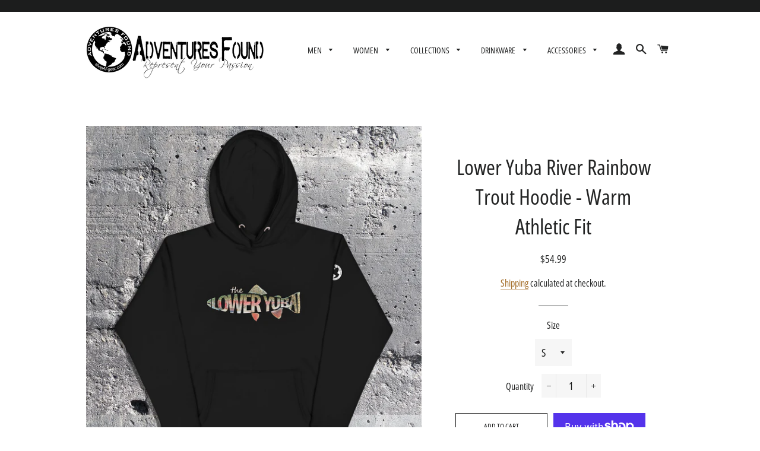

--- FILE ---
content_type: text/html; charset=utf-8
request_url: https://shopafgear.com/products/lower-yuba-river-rainbow-trout-unisex-hoodie
body_size: 26411
content:
<!doctype html>
<html class="no-js" lang="en">
<head>

  <!-- Basic page needs ================================================== -->
  <meta charset="utf-8">
  <meta http-equiv="X-UA-Compatible" content="IE=edge,chrome=1">

  

  <!-- Title and description ================================================== -->
  <title>
  Lower Yuba River Rainbow Trout Hoodie - Warm Athletic Fit &ndash; Adventures Found LLC
  </title>

  
  <meta name="description" content="Artistic color graphic of mother nature&#39;s masterpiece - the rainbow trout. The perfect hoodie for a trout lover. • 1% of sales are donated to improve the health of our watersheds through the 1% FOR THE PLANET program • Fit: Athletic cut. Or... see it on our lightweight relaxed-fit hoodie • Warm and soft • 65% cotton, 3">
  

  <!-- Helpers ================================================== -->
  <!-- /snippets/social-meta-tags.liquid -->




<meta property="og:site_name" content="Adventures Found LLC">
<meta property="og:url" content="https://shopafgear.com/products/lower-yuba-river-rainbow-trout-unisex-hoodie">
<meta property="og:title" content="Lower Yuba River Rainbow Trout Hoodie - Warm Athletic Fit">
<meta property="og:type" content="product">
<meta property="og:description" content="Artistic color graphic of mother nature&#39;s masterpiece - the rainbow trout. The perfect hoodie for a trout lover. • 1% of sales are donated to improve the health of our watersheds through the 1% FOR THE PLANET program • Fit: Athletic cut. Or... see it on our lightweight relaxed-fit hoodie • Warm and soft • 65% cotton, 3">

  <meta property="og:price:amount" content="54.99">
  <meta property="og:price:currency" content="USD">

<meta property="og:image" content="http://shopafgear.com/cdn/shop/products/12x12-LowerYuba_CLR-2_logo-long_sleeve_hoodie_mock_Black_2_1200x1200.png?v=1604791468"><meta property="og:image" content="http://shopafgear.com/cdn/shop/products/12x12-LowerYuba_CLR-2_logo-long_sleeve_hoodie_Black_1200x1200.png?v=1604791468">
<meta property="og:image:secure_url" content="https://shopafgear.com/cdn/shop/products/12x12-LowerYuba_CLR-2_logo-long_sleeve_hoodie_mock_Black_2_1200x1200.png?v=1604791468"><meta property="og:image:secure_url" content="https://shopafgear.com/cdn/shop/products/12x12-LowerYuba_CLR-2_logo-long_sleeve_hoodie_Black_1200x1200.png?v=1604791468">


<meta name="twitter:card" content="summary_large_image">
<meta name="twitter:title" content="Lower Yuba River Rainbow Trout Hoodie - Warm Athletic Fit">
<meta name="twitter:description" content="Artistic color graphic of mother nature&#39;s masterpiece - the rainbow trout. The perfect hoodie for a trout lover. • 1% of sales are donated to improve the health of our watersheds through the 1% FOR THE PLANET program • Fit: Athletic cut. Or... see it on our lightweight relaxed-fit hoodie • Warm and soft • 65% cotton, 3">

  <link rel="canonical" href="https://shopafgear.com/products/lower-yuba-river-rainbow-trout-unisex-hoodie">
  <meta name="viewport" content="width=device-width,initial-scale=1,shrink-to-fit=no">
  <meta name="theme-color" content="#1c1d1d">

  <!-- CSS ================================================== -->
  <link href="//shopafgear.com/cdn/shop/t/1/assets/timber.scss.css?v=135932006951275169631759259548" rel="stylesheet" type="text/css" media="all" />
  <link href="//shopafgear.com/cdn/shop/t/1/assets/theme.scss.css?v=56811810633641983161759259547" rel="stylesheet" type="text/css" media="all" />

  <!-- Sections ================================================== -->
  <script>
    window.theme = window.theme || {};
    theme.strings = {
      zoomClose: "Close (Esc)",
      zoomPrev: "Previous (Left arrow key)",
      zoomNext: "Next (Right arrow key)",
      moneyFormat: "${{amount}}",
      addressError: "Error looking up that address",
      addressNoResults: "No results for that address",
      addressQueryLimit: "You have exceeded the Google API usage limit. Consider upgrading to a \u003ca href=\"https:\/\/developers.google.com\/maps\/premium\/usage-limits\"\u003ePremium Plan\u003c\/a\u003e.",
      authError: "There was a problem authenticating your Google Maps account.",
      cartEmpty: "Your cart is currently empty.",
      cartCookie: "Enable cookies to use the shopping cart",
      cartSavings: "You're saving [savings]"
    };
    theme.settings = {
      cartType: "drawer",
      gridType: "collage"
    };
  </script>

  <script src="//shopafgear.com/cdn/shop/t/1/assets/jquery-2.2.3.min.js?v=58211863146907186831575487015" type="text/javascript"></script>

  <script src="//shopafgear.com/cdn/shop/t/1/assets/lazysizes.min.js?v=155223123402716617051575487016" async="async"></script>

  <script src="//shopafgear.com/cdn/shop/t/1/assets/theme.js?v=119779978419467343641575487026" defer="defer"></script>

  <!-- Header hook for plugins ================================================== -->
  <script>window.performance && window.performance.mark && window.performance.mark('shopify.content_for_header.start');</script><meta id="shopify-digital-wallet" name="shopify-digital-wallet" content="/25747062846/digital_wallets/dialog">
<meta name="shopify-checkout-api-token" content="83896f628fea1e42c6eb02ca470ea77b">
<link rel="alternate" type="application/json+oembed" href="https://shopafgear.com/products/lower-yuba-river-rainbow-trout-unisex-hoodie.oembed">
<script async="async" src="/checkouts/internal/preloads.js?locale=en-US"></script>
<link rel="preconnect" href="https://shop.app" crossorigin="anonymous">
<script async="async" src="https://shop.app/checkouts/internal/preloads.js?locale=en-US&shop_id=25747062846" crossorigin="anonymous"></script>
<script id="apple-pay-shop-capabilities" type="application/json">{"shopId":25747062846,"countryCode":"US","currencyCode":"USD","merchantCapabilities":["supports3DS"],"merchantId":"gid:\/\/shopify\/Shop\/25747062846","merchantName":"Adventures Found LLC","requiredBillingContactFields":["postalAddress","email"],"requiredShippingContactFields":["postalAddress","email"],"shippingType":"shipping","supportedNetworks":["visa","masterCard","amex","discover","elo","jcb"],"total":{"type":"pending","label":"Adventures Found LLC","amount":"1.00"},"shopifyPaymentsEnabled":true,"supportsSubscriptions":true}</script>
<script id="shopify-features" type="application/json">{"accessToken":"83896f628fea1e42c6eb02ca470ea77b","betas":["rich-media-storefront-analytics"],"domain":"shopafgear.com","predictiveSearch":true,"shopId":25747062846,"locale":"en"}</script>
<script>var Shopify = Shopify || {};
Shopify.shop = "adventures-found-llc.myshopify.com";
Shopify.locale = "en";
Shopify.currency = {"active":"USD","rate":"1.0"};
Shopify.country = "US";
Shopify.theme = {"name":"Brooklyn","id":80204431422,"schema_name":"Brooklyn","schema_version":"14.1.5","theme_store_id":730,"role":"main"};
Shopify.theme.handle = "null";
Shopify.theme.style = {"id":null,"handle":null};
Shopify.cdnHost = "shopafgear.com/cdn";
Shopify.routes = Shopify.routes || {};
Shopify.routes.root = "/";</script>
<script type="module">!function(o){(o.Shopify=o.Shopify||{}).modules=!0}(window);</script>
<script>!function(o){function n(){var o=[];function n(){o.push(Array.prototype.slice.apply(arguments))}return n.q=o,n}var t=o.Shopify=o.Shopify||{};t.loadFeatures=n(),t.autoloadFeatures=n()}(window);</script>
<script>
  window.ShopifyPay = window.ShopifyPay || {};
  window.ShopifyPay.apiHost = "shop.app\/pay";
  window.ShopifyPay.redirectState = null;
</script>
<script id="shop-js-analytics" type="application/json">{"pageType":"product"}</script>
<script defer="defer" async type="module" src="//shopafgear.com/cdn/shopifycloud/shop-js/modules/v2/client.init-shop-cart-sync_DtuiiIyl.en.esm.js"></script>
<script defer="defer" async type="module" src="//shopafgear.com/cdn/shopifycloud/shop-js/modules/v2/chunk.common_CUHEfi5Q.esm.js"></script>
<script type="module">
  await import("//shopafgear.com/cdn/shopifycloud/shop-js/modules/v2/client.init-shop-cart-sync_DtuiiIyl.en.esm.js");
await import("//shopafgear.com/cdn/shopifycloud/shop-js/modules/v2/chunk.common_CUHEfi5Q.esm.js");

  window.Shopify.SignInWithShop?.initShopCartSync?.({"fedCMEnabled":true,"windoidEnabled":true});

</script>
<script>
  window.Shopify = window.Shopify || {};
  if (!window.Shopify.featureAssets) window.Shopify.featureAssets = {};
  window.Shopify.featureAssets['shop-js'] = {"shop-cart-sync":["modules/v2/client.shop-cart-sync_DFoTY42P.en.esm.js","modules/v2/chunk.common_CUHEfi5Q.esm.js"],"init-fed-cm":["modules/v2/client.init-fed-cm_D2UNy1i2.en.esm.js","modules/v2/chunk.common_CUHEfi5Q.esm.js"],"init-shop-email-lookup-coordinator":["modules/v2/client.init-shop-email-lookup-coordinator_BQEe2rDt.en.esm.js","modules/v2/chunk.common_CUHEfi5Q.esm.js"],"shop-cash-offers":["modules/v2/client.shop-cash-offers_3CTtReFF.en.esm.js","modules/v2/chunk.common_CUHEfi5Q.esm.js","modules/v2/chunk.modal_BewljZkx.esm.js"],"shop-button":["modules/v2/client.shop-button_C6oxCjDL.en.esm.js","modules/v2/chunk.common_CUHEfi5Q.esm.js"],"init-windoid":["modules/v2/client.init-windoid_5pix8xhK.en.esm.js","modules/v2/chunk.common_CUHEfi5Q.esm.js"],"avatar":["modules/v2/client.avatar_BTnouDA3.en.esm.js"],"init-shop-cart-sync":["modules/v2/client.init-shop-cart-sync_DtuiiIyl.en.esm.js","modules/v2/chunk.common_CUHEfi5Q.esm.js"],"shop-toast-manager":["modules/v2/client.shop-toast-manager_BYv_8cH1.en.esm.js","modules/v2/chunk.common_CUHEfi5Q.esm.js"],"pay-button":["modules/v2/client.pay-button_FnF9EIkY.en.esm.js","modules/v2/chunk.common_CUHEfi5Q.esm.js"],"shop-login-button":["modules/v2/client.shop-login-button_CH1KUpOf.en.esm.js","modules/v2/chunk.common_CUHEfi5Q.esm.js","modules/v2/chunk.modal_BewljZkx.esm.js"],"init-customer-accounts-sign-up":["modules/v2/client.init-customer-accounts-sign-up_aj7QGgYS.en.esm.js","modules/v2/client.shop-login-button_CH1KUpOf.en.esm.js","modules/v2/chunk.common_CUHEfi5Q.esm.js","modules/v2/chunk.modal_BewljZkx.esm.js"],"init-shop-for-new-customer-accounts":["modules/v2/client.init-shop-for-new-customer-accounts_NbnYRf_7.en.esm.js","modules/v2/client.shop-login-button_CH1KUpOf.en.esm.js","modules/v2/chunk.common_CUHEfi5Q.esm.js","modules/v2/chunk.modal_BewljZkx.esm.js"],"init-customer-accounts":["modules/v2/client.init-customer-accounts_ppedhqCH.en.esm.js","modules/v2/client.shop-login-button_CH1KUpOf.en.esm.js","modules/v2/chunk.common_CUHEfi5Q.esm.js","modules/v2/chunk.modal_BewljZkx.esm.js"],"shop-follow-button":["modules/v2/client.shop-follow-button_CMIBBa6u.en.esm.js","modules/v2/chunk.common_CUHEfi5Q.esm.js","modules/v2/chunk.modal_BewljZkx.esm.js"],"lead-capture":["modules/v2/client.lead-capture_But0hIyf.en.esm.js","modules/v2/chunk.common_CUHEfi5Q.esm.js","modules/v2/chunk.modal_BewljZkx.esm.js"],"checkout-modal":["modules/v2/client.checkout-modal_BBxc70dQ.en.esm.js","modules/v2/chunk.common_CUHEfi5Q.esm.js","modules/v2/chunk.modal_BewljZkx.esm.js"],"shop-login":["modules/v2/client.shop-login_hM3Q17Kl.en.esm.js","modules/v2/chunk.common_CUHEfi5Q.esm.js","modules/v2/chunk.modal_BewljZkx.esm.js"],"payment-terms":["modules/v2/client.payment-terms_CAtGlQYS.en.esm.js","modules/v2/chunk.common_CUHEfi5Q.esm.js","modules/v2/chunk.modal_BewljZkx.esm.js"]};
</script>
<script>(function() {
  var isLoaded = false;
  function asyncLoad() {
    if (isLoaded) return;
    isLoaded = true;
    var urls = ["\/\/cdn.shopify.com\/proxy\/e65638b227b6d2f0442cbeafc8e884ab4a51e22d057f58c61016571b75299baf\/static.cdn.printful.com\/static\/js\/external\/shopify-product-customizer.js?v=0.28\u0026shop=adventures-found-llc.myshopify.com\u0026sp-cache-control=cHVibGljLCBtYXgtYWdlPTkwMA"];
    for (var i = 0; i < urls.length; i++) {
      var s = document.createElement('script');
      s.type = 'text/javascript';
      s.async = true;
      s.src = urls[i];
      var x = document.getElementsByTagName('script')[0];
      x.parentNode.insertBefore(s, x);
    }
  };
  if(window.attachEvent) {
    window.attachEvent('onload', asyncLoad);
  } else {
    window.addEventListener('load', asyncLoad, false);
  }
})();</script>
<script id="__st">var __st={"a":25747062846,"offset":-28800,"reqid":"af33f3f8-7713-4003-8dad-0ad239ffdb5f-1767703362","pageurl":"shopafgear.com\/products\/lower-yuba-river-rainbow-trout-unisex-hoodie","u":"b3db928693d8","p":"product","rtyp":"product","rid":4698163773502};</script>
<script>window.ShopifyPaypalV4VisibilityTracking = true;</script>
<script id="captcha-bootstrap">!function(){'use strict';const t='contact',e='account',n='new_comment',o=[[t,t],['blogs',n],['comments',n],[t,'customer']],c=[[e,'customer_login'],[e,'guest_login'],[e,'recover_customer_password'],[e,'create_customer']],r=t=>t.map((([t,e])=>`form[action*='/${t}']:not([data-nocaptcha='true']) input[name='form_type'][value='${e}']`)).join(','),a=t=>()=>t?[...document.querySelectorAll(t)].map((t=>t.form)):[];function s(){const t=[...o],e=r(t);return a(e)}const i='password',u='form_key',d=['recaptcha-v3-token','g-recaptcha-response','h-captcha-response',i],f=()=>{try{return window.sessionStorage}catch{return}},m='__shopify_v',_=t=>t.elements[u];function p(t,e,n=!1){try{const o=window.sessionStorage,c=JSON.parse(o.getItem(e)),{data:r}=function(t){const{data:e,action:n}=t;return t[m]||n?{data:e,action:n}:{data:t,action:n}}(c);for(const[e,n]of Object.entries(r))t.elements[e]&&(t.elements[e].value=n);n&&o.removeItem(e)}catch(o){console.error('form repopulation failed',{error:o})}}const l='form_type',E='cptcha';function T(t){t.dataset[E]=!0}const w=window,h=w.document,L='Shopify',v='ce_forms',y='captcha';let A=!1;((t,e)=>{const n=(g='f06e6c50-85a8-45c8-87d0-21a2b65856fe',I='https://cdn.shopify.com/shopifycloud/storefront-forms-hcaptcha/ce_storefront_forms_captcha_hcaptcha.v1.5.2.iife.js',D={infoText:'Protected by hCaptcha',privacyText:'Privacy',termsText:'Terms'},(t,e,n)=>{const o=w[L][v],c=o.bindForm;if(c)return c(t,g,e,D).then(n);var r;o.q.push([[t,g,e,D],n]),r=I,A||(h.body.append(Object.assign(h.createElement('script'),{id:'captcha-provider',async:!0,src:r})),A=!0)});var g,I,D;w[L]=w[L]||{},w[L][v]=w[L][v]||{},w[L][v].q=[],w[L][y]=w[L][y]||{},w[L][y].protect=function(t,e){n(t,void 0,e),T(t)},Object.freeze(w[L][y]),function(t,e,n,w,h,L){const[v,y,A,g]=function(t,e,n){const i=e?o:[],u=t?c:[],d=[...i,...u],f=r(d),m=r(i),_=r(d.filter((([t,e])=>n.includes(e))));return[a(f),a(m),a(_),s()]}(w,h,L),I=t=>{const e=t.target;return e instanceof HTMLFormElement?e:e&&e.form},D=t=>v().includes(t);t.addEventListener('submit',(t=>{const e=I(t);if(!e)return;const n=D(e)&&!e.dataset.hcaptchaBound&&!e.dataset.recaptchaBound,o=_(e),c=g().includes(e)&&(!o||!o.value);(n||c)&&t.preventDefault(),c&&!n&&(function(t){try{if(!f())return;!function(t){const e=f();if(!e)return;const n=_(t);if(!n)return;const o=n.value;o&&e.removeItem(o)}(t);const e=Array.from(Array(32),(()=>Math.random().toString(36)[2])).join('');!function(t,e){_(t)||t.append(Object.assign(document.createElement('input'),{type:'hidden',name:u})),t.elements[u].value=e}(t,e),function(t,e){const n=f();if(!n)return;const o=[...t.querySelectorAll(`input[type='${i}']`)].map((({name:t})=>t)),c=[...d,...o],r={};for(const[a,s]of new FormData(t).entries())c.includes(a)||(r[a]=s);n.setItem(e,JSON.stringify({[m]:1,action:t.action,data:r}))}(t,e)}catch(e){console.error('failed to persist form',e)}}(e),e.submit())}));const S=(t,e)=>{t&&!t.dataset[E]&&(n(t,e.some((e=>e===t))),T(t))};for(const o of['focusin','change'])t.addEventListener(o,(t=>{const e=I(t);D(e)&&S(e,y())}));const B=e.get('form_key'),M=e.get(l),P=B&&M;t.addEventListener('DOMContentLoaded',(()=>{const t=y();if(P)for(const e of t)e.elements[l].value===M&&p(e,B);[...new Set([...A(),...v().filter((t=>'true'===t.dataset.shopifyCaptcha))])].forEach((e=>S(e,t)))}))}(h,new URLSearchParams(w.location.search),n,t,e,['guest_login'])})(!0,!0)}();</script>
<script integrity="sha256-4kQ18oKyAcykRKYeNunJcIwy7WH5gtpwJnB7kiuLZ1E=" data-source-attribution="shopify.loadfeatures" defer="defer" src="//shopafgear.com/cdn/shopifycloud/storefront/assets/storefront/load_feature-a0a9edcb.js" crossorigin="anonymous"></script>
<script crossorigin="anonymous" defer="defer" src="//shopafgear.com/cdn/shopifycloud/storefront/assets/shopify_pay/storefront-65b4c6d7.js?v=20250812"></script>
<script data-source-attribution="shopify.dynamic_checkout.dynamic.init">var Shopify=Shopify||{};Shopify.PaymentButton=Shopify.PaymentButton||{isStorefrontPortableWallets:!0,init:function(){window.Shopify.PaymentButton.init=function(){};var t=document.createElement("script");t.src="https://shopafgear.com/cdn/shopifycloud/portable-wallets/latest/portable-wallets.en.js",t.type="module",document.head.appendChild(t)}};
</script>
<script data-source-attribution="shopify.dynamic_checkout.buyer_consent">
  function portableWalletsHideBuyerConsent(e){var t=document.getElementById("shopify-buyer-consent"),n=document.getElementById("shopify-subscription-policy-button");t&&n&&(t.classList.add("hidden"),t.setAttribute("aria-hidden","true"),n.removeEventListener("click",e))}function portableWalletsShowBuyerConsent(e){var t=document.getElementById("shopify-buyer-consent"),n=document.getElementById("shopify-subscription-policy-button");t&&n&&(t.classList.remove("hidden"),t.removeAttribute("aria-hidden"),n.addEventListener("click",e))}window.Shopify?.PaymentButton&&(window.Shopify.PaymentButton.hideBuyerConsent=portableWalletsHideBuyerConsent,window.Shopify.PaymentButton.showBuyerConsent=portableWalletsShowBuyerConsent);
</script>
<script>
  function portableWalletsCleanup(e){e&&e.src&&console.error("Failed to load portable wallets script "+e.src);var t=document.querySelectorAll("shopify-accelerated-checkout .shopify-payment-button__skeleton, shopify-accelerated-checkout-cart .wallet-cart-button__skeleton"),e=document.getElementById("shopify-buyer-consent");for(let e=0;e<t.length;e++)t[e].remove();e&&e.remove()}function portableWalletsNotLoadedAsModule(e){e instanceof ErrorEvent&&"string"==typeof e.message&&e.message.includes("import.meta")&&"string"==typeof e.filename&&e.filename.includes("portable-wallets")&&(window.removeEventListener("error",portableWalletsNotLoadedAsModule),window.Shopify.PaymentButton.failedToLoad=e,"loading"===document.readyState?document.addEventListener("DOMContentLoaded",window.Shopify.PaymentButton.init):window.Shopify.PaymentButton.init())}window.addEventListener("error",portableWalletsNotLoadedAsModule);
</script>

<script type="module" src="https://shopafgear.com/cdn/shopifycloud/portable-wallets/latest/portable-wallets.en.js" onError="portableWalletsCleanup(this)" crossorigin="anonymous"></script>
<script nomodule>
  document.addEventListener("DOMContentLoaded", portableWalletsCleanup);
</script>

<link id="shopify-accelerated-checkout-styles" rel="stylesheet" media="screen" href="https://shopafgear.com/cdn/shopifycloud/portable-wallets/latest/accelerated-checkout-backwards-compat.css" crossorigin="anonymous">
<style id="shopify-accelerated-checkout-cart">
        #shopify-buyer-consent {
  margin-top: 1em;
  display: inline-block;
  width: 100%;
}

#shopify-buyer-consent.hidden {
  display: none;
}

#shopify-subscription-policy-button {
  background: none;
  border: none;
  padding: 0;
  text-decoration: underline;
  font-size: inherit;
  cursor: pointer;
}

#shopify-subscription-policy-button::before {
  box-shadow: none;
}

      </style>

<script>window.performance && window.performance.mark && window.performance.mark('shopify.content_for_header.end');</script>

  <script src="//shopafgear.com/cdn/shop/t/1/assets/modernizr.min.js?v=21391054748206432451575487016" type="text/javascript"></script>

  
  

<link href="https://monorail-edge.shopifysvc.com" rel="dns-prefetch">
<script>(function(){if ("sendBeacon" in navigator && "performance" in window) {try {var session_token_from_headers = performance.getEntriesByType('navigation')[0].serverTiming.find(x => x.name == '_s').description;} catch {var session_token_from_headers = undefined;}var session_cookie_matches = document.cookie.match(/_shopify_s=([^;]*)/);var session_token_from_cookie = session_cookie_matches && session_cookie_matches.length === 2 ? session_cookie_matches[1] : "";var session_token = session_token_from_headers || session_token_from_cookie || "";function handle_abandonment_event(e) {var entries = performance.getEntries().filter(function(entry) {return /monorail-edge.shopifysvc.com/.test(entry.name);});if (!window.abandonment_tracked && entries.length === 0) {window.abandonment_tracked = true;var currentMs = Date.now();var navigation_start = performance.timing.navigationStart;var payload = {shop_id: 25747062846,url: window.location.href,navigation_start,duration: currentMs - navigation_start,session_token,page_type: "product"};window.navigator.sendBeacon("https://monorail-edge.shopifysvc.com/v1/produce", JSON.stringify({schema_id: "online_store_buyer_site_abandonment/1.1",payload: payload,metadata: {event_created_at_ms: currentMs,event_sent_at_ms: currentMs}}));}}window.addEventListener('pagehide', handle_abandonment_event);}}());</script>
<script id="web-pixels-manager-setup">(function e(e,d,r,n,o){if(void 0===o&&(o={}),!Boolean(null===(a=null===(i=window.Shopify)||void 0===i?void 0:i.analytics)||void 0===a?void 0:a.replayQueue)){var i,a;window.Shopify=window.Shopify||{};var t=window.Shopify;t.analytics=t.analytics||{};var s=t.analytics;s.replayQueue=[],s.publish=function(e,d,r){return s.replayQueue.push([e,d,r]),!0};try{self.performance.mark("wpm:start")}catch(e){}var l=function(){var e={modern:/Edge?\/(1{2}[4-9]|1[2-9]\d|[2-9]\d{2}|\d{4,})\.\d+(\.\d+|)|Firefox\/(1{2}[4-9]|1[2-9]\d|[2-9]\d{2}|\d{4,})\.\d+(\.\d+|)|Chrom(ium|e)\/(9{2}|\d{3,})\.\d+(\.\d+|)|(Maci|X1{2}).+ Version\/(15\.\d+|(1[6-9]|[2-9]\d|\d{3,})\.\d+)([,.]\d+|)( \(\w+\)|)( Mobile\/\w+|) Safari\/|Chrome.+OPR\/(9{2}|\d{3,})\.\d+\.\d+|(CPU[ +]OS|iPhone[ +]OS|CPU[ +]iPhone|CPU IPhone OS|CPU iPad OS)[ +]+(15[._]\d+|(1[6-9]|[2-9]\d|\d{3,})[._]\d+)([._]\d+|)|Android:?[ /-](13[3-9]|1[4-9]\d|[2-9]\d{2}|\d{4,})(\.\d+|)(\.\d+|)|Android.+Firefox\/(13[5-9]|1[4-9]\d|[2-9]\d{2}|\d{4,})\.\d+(\.\d+|)|Android.+Chrom(ium|e)\/(13[3-9]|1[4-9]\d|[2-9]\d{2}|\d{4,})\.\d+(\.\d+|)|SamsungBrowser\/([2-9]\d|\d{3,})\.\d+/,legacy:/Edge?\/(1[6-9]|[2-9]\d|\d{3,})\.\d+(\.\d+|)|Firefox\/(5[4-9]|[6-9]\d|\d{3,})\.\d+(\.\d+|)|Chrom(ium|e)\/(5[1-9]|[6-9]\d|\d{3,})\.\d+(\.\d+|)([\d.]+$|.*Safari\/(?![\d.]+ Edge\/[\d.]+$))|(Maci|X1{2}).+ Version\/(10\.\d+|(1[1-9]|[2-9]\d|\d{3,})\.\d+)([,.]\d+|)( \(\w+\)|)( Mobile\/\w+|) Safari\/|Chrome.+OPR\/(3[89]|[4-9]\d|\d{3,})\.\d+\.\d+|(CPU[ +]OS|iPhone[ +]OS|CPU[ +]iPhone|CPU IPhone OS|CPU iPad OS)[ +]+(10[._]\d+|(1[1-9]|[2-9]\d|\d{3,})[._]\d+)([._]\d+|)|Android:?[ /-](13[3-9]|1[4-9]\d|[2-9]\d{2}|\d{4,})(\.\d+|)(\.\d+|)|Mobile Safari.+OPR\/([89]\d|\d{3,})\.\d+\.\d+|Android.+Firefox\/(13[5-9]|1[4-9]\d|[2-9]\d{2}|\d{4,})\.\d+(\.\d+|)|Android.+Chrom(ium|e)\/(13[3-9]|1[4-9]\d|[2-9]\d{2}|\d{4,})\.\d+(\.\d+|)|Android.+(UC? ?Browser|UCWEB|U3)[ /]?(15\.([5-9]|\d{2,})|(1[6-9]|[2-9]\d|\d{3,})\.\d+)\.\d+|SamsungBrowser\/(5\.\d+|([6-9]|\d{2,})\.\d+)|Android.+MQ{2}Browser\/(14(\.(9|\d{2,})|)|(1[5-9]|[2-9]\d|\d{3,})(\.\d+|))(\.\d+|)|K[Aa][Ii]OS\/(3\.\d+|([4-9]|\d{2,})\.\d+)(\.\d+|)/},d=e.modern,r=e.legacy,n=navigator.userAgent;return n.match(d)?"modern":n.match(r)?"legacy":"unknown"}(),u="modern"===l?"modern":"legacy",c=(null!=n?n:{modern:"",legacy:""})[u],f=function(e){return[e.baseUrl,"/wpm","/b",e.hashVersion,"modern"===e.buildTarget?"m":"l",".js"].join("")}({baseUrl:d,hashVersion:r,buildTarget:u}),m=function(e){var d=e.version,r=e.bundleTarget,n=e.surface,o=e.pageUrl,i=e.monorailEndpoint;return{emit:function(e){var a=e.status,t=e.errorMsg,s=(new Date).getTime(),l=JSON.stringify({metadata:{event_sent_at_ms:s},events:[{schema_id:"web_pixels_manager_load/3.1",payload:{version:d,bundle_target:r,page_url:o,status:a,surface:n,error_msg:t},metadata:{event_created_at_ms:s}}]});if(!i)return console&&console.warn&&console.warn("[Web Pixels Manager] No Monorail endpoint provided, skipping logging."),!1;try{return self.navigator.sendBeacon.bind(self.navigator)(i,l)}catch(e){}var u=new XMLHttpRequest;try{return u.open("POST",i,!0),u.setRequestHeader("Content-Type","text/plain"),u.send(l),!0}catch(e){return console&&console.warn&&console.warn("[Web Pixels Manager] Got an unhandled error while logging to Monorail."),!1}}}}({version:r,bundleTarget:l,surface:e.surface,pageUrl:self.location.href,monorailEndpoint:e.monorailEndpoint});try{o.browserTarget=l,function(e){var d=e.src,r=e.async,n=void 0===r||r,o=e.onload,i=e.onerror,a=e.sri,t=e.scriptDataAttributes,s=void 0===t?{}:t,l=document.createElement("script"),u=document.querySelector("head"),c=document.querySelector("body");if(l.async=n,l.src=d,a&&(l.integrity=a,l.crossOrigin="anonymous"),s)for(var f in s)if(Object.prototype.hasOwnProperty.call(s,f))try{l.dataset[f]=s[f]}catch(e){}if(o&&l.addEventListener("load",o),i&&l.addEventListener("error",i),u)u.appendChild(l);else{if(!c)throw new Error("Did not find a head or body element to append the script");c.appendChild(l)}}({src:f,async:!0,onload:function(){if(!function(){var e,d;return Boolean(null===(d=null===(e=window.Shopify)||void 0===e?void 0:e.analytics)||void 0===d?void 0:d.initialized)}()){var d=window.webPixelsManager.init(e)||void 0;if(d){var r=window.Shopify.analytics;r.replayQueue.forEach((function(e){var r=e[0],n=e[1],o=e[2];d.publishCustomEvent(r,n,o)})),r.replayQueue=[],r.publish=d.publishCustomEvent,r.visitor=d.visitor,r.initialized=!0}}},onerror:function(){return m.emit({status:"failed",errorMsg:"".concat(f," has failed to load")})},sri:function(e){var d=/^sha384-[A-Za-z0-9+/=]+$/;return"string"==typeof e&&d.test(e)}(c)?c:"",scriptDataAttributes:o}),m.emit({status:"loading"})}catch(e){m.emit({status:"failed",errorMsg:(null==e?void 0:e.message)||"Unknown error"})}}})({shopId: 25747062846,storefrontBaseUrl: "https://shopafgear.com",extensionsBaseUrl: "https://extensions.shopifycdn.com/cdn/shopifycloud/web-pixels-manager",monorailEndpoint: "https://monorail-edge.shopifysvc.com/unstable/produce_batch",surface: "storefront-renderer",enabledBetaFlags: ["2dca8a86","a0d5f9d2"],webPixelsConfigList: [{"id":"shopify-app-pixel","configuration":"{}","eventPayloadVersion":"v1","runtimeContext":"STRICT","scriptVersion":"0450","apiClientId":"shopify-pixel","type":"APP","privacyPurposes":["ANALYTICS","MARKETING"]},{"id":"shopify-custom-pixel","eventPayloadVersion":"v1","runtimeContext":"LAX","scriptVersion":"0450","apiClientId":"shopify-pixel","type":"CUSTOM","privacyPurposes":["ANALYTICS","MARKETING"]}],isMerchantRequest: false,initData: {"shop":{"name":"Adventures Found LLC","paymentSettings":{"currencyCode":"USD"},"myshopifyDomain":"adventures-found-llc.myshopify.com","countryCode":"US","storefrontUrl":"https:\/\/shopafgear.com"},"customer":null,"cart":null,"checkout":null,"productVariants":[{"price":{"amount":54.99,"currencyCode":"USD"},"product":{"title":"Lower Yuba River Rainbow Trout Hoodie - Warm Athletic Fit","vendor":"Adventures Found LLC","id":"4698163773502","untranslatedTitle":"Lower Yuba River Rainbow Trout Hoodie - Warm Athletic Fit","url":"\/products\/lower-yuba-river-rainbow-trout-unisex-hoodie","type":"Hoodie"},"id":"32353772208190","image":{"src":"\/\/shopafgear.com\/cdn\/shop\/products\/12x12-LowerYuba_CLR-2_logo-long_sleeve_hoodie_mock_Black_2.png?v=1604791468"},"sku":"2546387_10779","title":"S","untranslatedTitle":"S"},{"price":{"amount":54.99,"currencyCode":"USD"},"product":{"title":"Lower Yuba River Rainbow Trout Hoodie - Warm Athletic Fit","vendor":"Adventures Found LLC","id":"4698163773502","untranslatedTitle":"Lower Yuba River Rainbow Trout Hoodie - Warm Athletic Fit","url":"\/products\/lower-yuba-river-rainbow-trout-unisex-hoodie","type":"Hoodie"},"id":"32353772240958","image":{"src":"\/\/shopafgear.com\/cdn\/shop\/products\/12x12-LowerYuba_CLR-2_logo-long_sleeve_hoodie_mock_Black_2.png?v=1604791468"},"sku":"2546387_10780","title":"M","untranslatedTitle":"M"},{"price":{"amount":54.99,"currencyCode":"USD"},"product":{"title":"Lower Yuba River Rainbow Trout Hoodie - Warm Athletic Fit","vendor":"Adventures Found LLC","id":"4698163773502","untranslatedTitle":"Lower Yuba River Rainbow Trout Hoodie - Warm Athletic Fit","url":"\/products\/lower-yuba-river-rainbow-trout-unisex-hoodie","type":"Hoodie"},"id":"32353772273726","image":{"src":"\/\/shopafgear.com\/cdn\/shop\/products\/12x12-LowerYuba_CLR-2_logo-long_sleeve_hoodie_mock_Black_2.png?v=1604791468"},"sku":"2546387_10781","title":"L","untranslatedTitle":"L"},{"price":{"amount":54.99,"currencyCode":"USD"},"product":{"title":"Lower Yuba River Rainbow Trout Hoodie - Warm Athletic Fit","vendor":"Adventures Found LLC","id":"4698163773502","untranslatedTitle":"Lower Yuba River Rainbow Trout Hoodie - Warm Athletic Fit","url":"\/products\/lower-yuba-river-rainbow-trout-unisex-hoodie","type":"Hoodie"},"id":"32353772306494","image":{"src":"\/\/shopafgear.com\/cdn\/shop\/products\/12x12-LowerYuba_CLR-2_logo-long_sleeve_hoodie_mock_Black_2.png?v=1604791468"},"sku":"2546387_10782","title":"XL","untranslatedTitle":"XL"},{"price":{"amount":56.99,"currencyCode":"USD"},"product":{"title":"Lower Yuba River Rainbow Trout Hoodie - Warm Athletic Fit","vendor":"Adventures Found LLC","id":"4698163773502","untranslatedTitle":"Lower Yuba River Rainbow Trout Hoodie - Warm Athletic Fit","url":"\/products\/lower-yuba-river-rainbow-trout-unisex-hoodie","type":"Hoodie"},"id":"32353772339262","image":{"src":"\/\/shopafgear.com\/cdn\/shop\/products\/12x12-LowerYuba_CLR-2_logo-long_sleeve_hoodie_mock_Black_2.png?v=1604791468"},"sku":"2546387_10783","title":"2XL","untranslatedTitle":"2XL"}],"purchasingCompany":null},},"https://shopafgear.com/cdn","cd383123w9549d7e6pcdbda493m4fa997b6",{"modern":"","legacy":""},{"shopId":"25747062846","storefrontBaseUrl":"https:\/\/shopafgear.com","extensionBaseUrl":"https:\/\/extensions.shopifycdn.com\/cdn\/shopifycloud\/web-pixels-manager","surface":"storefront-renderer","enabledBetaFlags":"[\"2dca8a86\", \"a0d5f9d2\"]","isMerchantRequest":"false","hashVersion":"cd383123w9549d7e6pcdbda493m4fa997b6","publish":"custom","events":"[[\"page_viewed\",{}],[\"product_viewed\",{\"productVariant\":{\"price\":{\"amount\":54.99,\"currencyCode\":\"USD\"},\"product\":{\"title\":\"Lower Yuba River Rainbow Trout Hoodie - Warm Athletic Fit\",\"vendor\":\"Adventures Found LLC\",\"id\":\"4698163773502\",\"untranslatedTitle\":\"Lower Yuba River Rainbow Trout Hoodie - Warm Athletic Fit\",\"url\":\"\/products\/lower-yuba-river-rainbow-trout-unisex-hoodie\",\"type\":\"Hoodie\"},\"id\":\"32353772208190\",\"image\":{\"src\":\"\/\/shopafgear.com\/cdn\/shop\/products\/12x12-LowerYuba_CLR-2_logo-long_sleeve_hoodie_mock_Black_2.png?v=1604791468\"},\"sku\":\"2546387_10779\",\"title\":\"S\",\"untranslatedTitle\":\"S\"}}]]"});</script><script>
  window.ShopifyAnalytics = window.ShopifyAnalytics || {};
  window.ShopifyAnalytics.meta = window.ShopifyAnalytics.meta || {};
  window.ShopifyAnalytics.meta.currency = 'USD';
  var meta = {"product":{"id":4698163773502,"gid":"gid:\/\/shopify\/Product\/4698163773502","vendor":"Adventures Found LLC","type":"Hoodie","handle":"lower-yuba-river-rainbow-trout-unisex-hoodie","variants":[{"id":32353772208190,"price":5499,"name":"Lower Yuba River Rainbow Trout Hoodie - Warm Athletic Fit - S","public_title":"S","sku":"2546387_10779"},{"id":32353772240958,"price":5499,"name":"Lower Yuba River Rainbow Trout Hoodie - Warm Athletic Fit - M","public_title":"M","sku":"2546387_10780"},{"id":32353772273726,"price":5499,"name":"Lower Yuba River Rainbow Trout Hoodie - Warm Athletic Fit - L","public_title":"L","sku":"2546387_10781"},{"id":32353772306494,"price":5499,"name":"Lower Yuba River Rainbow Trout Hoodie - Warm Athletic Fit - XL","public_title":"XL","sku":"2546387_10782"},{"id":32353772339262,"price":5699,"name":"Lower Yuba River Rainbow Trout Hoodie - Warm Athletic Fit - 2XL","public_title":"2XL","sku":"2546387_10783"}],"remote":false},"page":{"pageType":"product","resourceType":"product","resourceId":4698163773502,"requestId":"af33f3f8-7713-4003-8dad-0ad239ffdb5f-1767703362"}};
  for (var attr in meta) {
    window.ShopifyAnalytics.meta[attr] = meta[attr];
  }
</script>
<script class="analytics">
  (function () {
    var customDocumentWrite = function(content) {
      var jquery = null;

      if (window.jQuery) {
        jquery = window.jQuery;
      } else if (window.Checkout && window.Checkout.$) {
        jquery = window.Checkout.$;
      }

      if (jquery) {
        jquery('body').append(content);
      }
    };

    var hasLoggedConversion = function(token) {
      if (token) {
        return document.cookie.indexOf('loggedConversion=' + token) !== -1;
      }
      return false;
    }

    var setCookieIfConversion = function(token) {
      if (token) {
        var twoMonthsFromNow = new Date(Date.now());
        twoMonthsFromNow.setMonth(twoMonthsFromNow.getMonth() + 2);

        document.cookie = 'loggedConversion=' + token + '; expires=' + twoMonthsFromNow;
      }
    }

    var trekkie = window.ShopifyAnalytics.lib = window.trekkie = window.trekkie || [];
    if (trekkie.integrations) {
      return;
    }
    trekkie.methods = [
      'identify',
      'page',
      'ready',
      'track',
      'trackForm',
      'trackLink'
    ];
    trekkie.factory = function(method) {
      return function() {
        var args = Array.prototype.slice.call(arguments);
        args.unshift(method);
        trekkie.push(args);
        return trekkie;
      };
    };
    for (var i = 0; i < trekkie.methods.length; i++) {
      var key = trekkie.methods[i];
      trekkie[key] = trekkie.factory(key);
    }
    trekkie.load = function(config) {
      trekkie.config = config || {};
      trekkie.config.initialDocumentCookie = document.cookie;
      var first = document.getElementsByTagName('script')[0];
      var script = document.createElement('script');
      script.type = 'text/javascript';
      script.onerror = function(e) {
        var scriptFallback = document.createElement('script');
        scriptFallback.type = 'text/javascript';
        scriptFallback.onerror = function(error) {
                var Monorail = {
      produce: function produce(monorailDomain, schemaId, payload) {
        var currentMs = new Date().getTime();
        var event = {
          schema_id: schemaId,
          payload: payload,
          metadata: {
            event_created_at_ms: currentMs,
            event_sent_at_ms: currentMs
          }
        };
        return Monorail.sendRequest("https://" + monorailDomain + "/v1/produce", JSON.stringify(event));
      },
      sendRequest: function sendRequest(endpointUrl, payload) {
        // Try the sendBeacon API
        if (window && window.navigator && typeof window.navigator.sendBeacon === 'function' && typeof window.Blob === 'function' && !Monorail.isIos12()) {
          var blobData = new window.Blob([payload], {
            type: 'text/plain'
          });

          if (window.navigator.sendBeacon(endpointUrl, blobData)) {
            return true;
          } // sendBeacon was not successful

        } // XHR beacon

        var xhr = new XMLHttpRequest();

        try {
          xhr.open('POST', endpointUrl);
          xhr.setRequestHeader('Content-Type', 'text/plain');
          xhr.send(payload);
        } catch (e) {
          console.log(e);
        }

        return false;
      },
      isIos12: function isIos12() {
        return window.navigator.userAgent.lastIndexOf('iPhone; CPU iPhone OS 12_') !== -1 || window.navigator.userAgent.lastIndexOf('iPad; CPU OS 12_') !== -1;
      }
    };
    Monorail.produce('monorail-edge.shopifysvc.com',
      'trekkie_storefront_load_errors/1.1',
      {shop_id: 25747062846,
      theme_id: 80204431422,
      app_name: "storefront",
      context_url: window.location.href,
      source_url: "//shopafgear.com/cdn/s/trekkie.storefront.8f32c7f0b513e73f3235c26245676203e1209161.min.js"});

        };
        scriptFallback.async = true;
        scriptFallback.src = '//shopafgear.com/cdn/s/trekkie.storefront.8f32c7f0b513e73f3235c26245676203e1209161.min.js';
        first.parentNode.insertBefore(scriptFallback, first);
      };
      script.async = true;
      script.src = '//shopafgear.com/cdn/s/trekkie.storefront.8f32c7f0b513e73f3235c26245676203e1209161.min.js';
      first.parentNode.insertBefore(script, first);
    };
    trekkie.load(
      {"Trekkie":{"appName":"storefront","development":false,"defaultAttributes":{"shopId":25747062846,"isMerchantRequest":null,"themeId":80204431422,"themeCityHash":"13443441082812107779","contentLanguage":"en","currency":"USD","eventMetadataId":"c0d775ca-8ab0-440f-b436-6a2a3a3651be"},"isServerSideCookieWritingEnabled":true,"monorailRegion":"shop_domain","enabledBetaFlags":["65f19447"]},"Session Attribution":{},"S2S":{"facebookCapiEnabled":false,"source":"trekkie-storefront-renderer","apiClientId":580111}}
    );

    var loaded = false;
    trekkie.ready(function() {
      if (loaded) return;
      loaded = true;

      window.ShopifyAnalytics.lib = window.trekkie;

      var originalDocumentWrite = document.write;
      document.write = customDocumentWrite;
      try { window.ShopifyAnalytics.merchantGoogleAnalytics.call(this); } catch(error) {};
      document.write = originalDocumentWrite;

      window.ShopifyAnalytics.lib.page(null,{"pageType":"product","resourceType":"product","resourceId":4698163773502,"requestId":"af33f3f8-7713-4003-8dad-0ad239ffdb5f-1767703362","shopifyEmitted":true});

      var match = window.location.pathname.match(/checkouts\/(.+)\/(thank_you|post_purchase)/)
      var token = match? match[1]: undefined;
      if (!hasLoggedConversion(token)) {
        setCookieIfConversion(token);
        window.ShopifyAnalytics.lib.track("Viewed Product",{"currency":"USD","variantId":32353772208190,"productId":4698163773502,"productGid":"gid:\/\/shopify\/Product\/4698163773502","name":"Lower Yuba River Rainbow Trout Hoodie - Warm Athletic Fit - S","price":"54.99","sku":"2546387_10779","brand":"Adventures Found LLC","variant":"S","category":"Hoodie","nonInteraction":true,"remote":false},undefined,undefined,{"shopifyEmitted":true});
      window.ShopifyAnalytics.lib.track("monorail:\/\/trekkie_storefront_viewed_product\/1.1",{"currency":"USD","variantId":32353772208190,"productId":4698163773502,"productGid":"gid:\/\/shopify\/Product\/4698163773502","name":"Lower Yuba River Rainbow Trout Hoodie - Warm Athletic Fit - S","price":"54.99","sku":"2546387_10779","brand":"Adventures Found LLC","variant":"S","category":"Hoodie","nonInteraction":true,"remote":false,"referer":"https:\/\/shopafgear.com\/products\/lower-yuba-river-rainbow-trout-unisex-hoodie"});
      }
    });


        var eventsListenerScript = document.createElement('script');
        eventsListenerScript.async = true;
        eventsListenerScript.src = "//shopafgear.com/cdn/shopifycloud/storefront/assets/shop_events_listener-3da45d37.js";
        document.getElementsByTagName('head')[0].appendChild(eventsListenerScript);

})();</script>
<script
  defer
  src="https://shopafgear.com/cdn/shopifycloud/perf-kit/shopify-perf-kit-2.1.2.min.js"
  data-application="storefront-renderer"
  data-shop-id="25747062846"
  data-render-region="gcp-us-central1"
  data-page-type="product"
  data-theme-instance-id="80204431422"
  data-theme-name="Brooklyn"
  data-theme-version="14.1.5"
  data-monorail-region="shop_domain"
  data-resource-timing-sampling-rate="10"
  data-shs="true"
  data-shs-beacon="true"
  data-shs-export-with-fetch="true"
  data-shs-logs-sample-rate="1"
  data-shs-beacon-endpoint="https://shopafgear.com/api/collect"
></script>
</head>


<body id="lower-yuba-river-rainbow-trout-hoodie-warm-athletic-fit" class="template-product">

  <div id="shopify-section-header" class="shopify-section"><style>
  .site-header__logo img {
    max-width: 300px;
  }

  @media screen and (max-width: 768px) {
    .site-header__logo img {
      max-width: 100%;
    }
  }
</style>

<div data-section-id="header" data-section-type="header-section" data-template="product">
  <div id="NavDrawer" class="drawer drawer--left">
      <div class="drawer__inner drawer-left__inner">

    
      <!-- /snippets/search-bar.liquid -->





<form action="/search" method="get" class="input-group search-bar search-bar--drawer" role="search">
  
  <input type="search" name="q" value="" placeholder="Search our store" class="input-group-field" aria-label="Search our store">
  <span class="input-group-btn">
    <button type="submit" class="btn--secondary icon-fallback-text">
      <span class="icon icon-search" aria-hidden="true"></span>
      <span class="fallback-text">Search</span>
    </button>
  </span>
</form>

    

    <ul class="mobile-nav">
      
        
          <li class="mobile-nav__item">
            <div class="mobile-nav__has-sublist">
              <a
                href="/collections/mens"
                class="mobile-nav__link"
                id="Label-1"
                >Men</a>
              <div class="mobile-nav__toggle">
                <button type="button" class="mobile-nav__toggle-btn icon-fallback-text" aria-controls="Linklist-1" aria-expanded="false">
                  <span class="icon-fallback-text mobile-nav__toggle-open">
                    <span class="icon icon-plus" aria-hidden="true"></span>
                    <span class="fallback-text">Expand submenu Men</span>
                  </span>
                  <span class="icon-fallback-text mobile-nav__toggle-close">
                    <span class="icon icon-minus" aria-hidden="true"></span>
                    <span class="fallback-text">Collapse submenu Men</span>
                  </span>
                </button>
              </div>
            </div>
            <ul class="mobile-nav__sublist" id="Linklist-1" aria-labelledby="Label-1" role="navigation">
              
              
                
                <li class="mobile-nav__item">
                  <div class="mobile-nav__has-sublist">
                    <a
                      href="/collections/mens/Shirts"
                      class="mobile-nav__link"
                      id="Label-1-1"
                      >
                        Shirts
                    </a>
                    <div class="mobile-nav__toggle">
                      <button type="button" class="mobile-nav__toggle-btn icon-fallback-text" aria-controls="Linklist-1-1" aria-expanded="false">
                        <span class="icon-fallback-text mobile-nav__toggle-open">
                          <span class="icon icon-plus" aria-hidden="true"></span>
                          <span class="fallback-text">Expand submenu Men</span>
                        </span>
                        <span class="icon-fallback-text mobile-nav__toggle-close">
                          <span class="icon icon-minus" aria-hidden="true"></span>
                          <span class="fallback-text">Collapse submenu Men</span>
                        </span>
                      </button>
                    </div>
                  </div>
                  <ul class="mobile-nav__sublist mobile-nav__subsublist" id="Linklist-1-1" aria-labelledby="Label-1-1" role="navigation">
                    
                      <li class="mobile-nav__item">
                        <a
                          href="/collections/wine-lovers/Shirts"
                          class="mobile-nav__link"
                          >
                            Wine Lovers
                        </a>
                      </li>
                    
                      <li class="mobile-nav__item">
                        <a
                          href="/collections/flyfishing/shirts"
                          class="mobile-nav__link"
                          >
                            Flyfishing
                        </a>
                      </li>
                    
                      <li class="mobile-nav__item">
                        <a
                          href="/collections/7/Shirts"
                          class="mobile-nav__link"
                          >
                            Island Life
                        </a>
                      </li>
                    
                      <li class="mobile-nav__item">
                        <a
                          href="/collections/b/Outdoors"
                          class="mobile-nav__link"
                          >
                            Outdoors
                        </a>
                      </li>
                    
                  </ul>
                </li>
                
              
                
                <li class="mobile-nav__item">
                  <a
                    href="/collections/long-sleeve-tees"
                    class="mobile-nav__link"
                    >
                      Long Sleeve Tee&#39;s
                  </a>
                </li>
                
              
                
                <li class="mobile-nav__item">
                  <div class="mobile-nav__has-sublist">
                    <a
                      href="/collections/9"
                      class="mobile-nav__link"
                      id="Label-1-3"
                      >
                        Hats
                    </a>
                    <div class="mobile-nav__toggle">
                      <button type="button" class="mobile-nav__toggle-btn icon-fallback-text" aria-controls="Linklist-1-3" aria-expanded="false">
                        <span class="icon-fallback-text mobile-nav__toggle-open">
                          <span class="icon icon-plus" aria-hidden="true"></span>
                          <span class="fallback-text">Expand submenu Men</span>
                        </span>
                        <span class="icon-fallback-text mobile-nav__toggle-close">
                          <span class="icon icon-minus" aria-hidden="true"></span>
                          <span class="fallback-text">Collapse submenu Men</span>
                        </span>
                      </button>
                    </div>
                  </div>
                  <ul class="mobile-nav__sublist mobile-nav__subsublist" id="Linklist-1-3" aria-labelledby="Label-1-3" role="navigation">
                    
                      <li class="mobile-nav__item">
                        <a
                          href="/collections/wine-lovers/Hats+Wine-Lovers"
                          class="mobile-nav__link"
                          >
                            Wine Lovers
                        </a>
                      </li>
                    
                      <li class="mobile-nav__item">
                        <a
                          href="/collections/flyfishing/Hats"
                          class="mobile-nav__link"
                          >
                            Flyfishing
                        </a>
                      </li>
                    
                      <li class="mobile-nav__item">
                        <a
                          href="/collections/7/Hats+Island-Life"
                          class="mobile-nav__link"
                          >
                            Island Life
                        </a>
                      </li>
                    
                      <li class="mobile-nav__item">
                        <a
                          href="/collections/9/Outdoors"
                          class="mobile-nav__link"
                          >
                            Outdoors
                        </a>
                      </li>
                    
                  </ul>
                </li>
                
              
                
                <li class="mobile-nav__item">
                  <div class="mobile-nav__has-sublist">
                    <a
                      href="/collections/mens/Hoodie"
                      class="mobile-nav__link"
                      id="Label-1-4"
                      >
                        Hoodies
                    </a>
                    <div class="mobile-nav__toggle">
                      <button type="button" class="mobile-nav__toggle-btn icon-fallback-text" aria-controls="Linklist-1-4" aria-expanded="false">
                        <span class="icon-fallback-text mobile-nav__toggle-open">
                          <span class="icon icon-plus" aria-hidden="true"></span>
                          <span class="fallback-text">Expand submenu Men</span>
                        </span>
                        <span class="icon-fallback-text mobile-nav__toggle-close">
                          <span class="icon icon-minus" aria-hidden="true"></span>
                          <span class="fallback-text">Collapse submenu Men</span>
                        </span>
                      </button>
                    </div>
                  </div>
                  <ul class="mobile-nav__sublist mobile-nav__subsublist" id="Linklist-1-4" aria-labelledby="Label-1-4" role="navigation">
                    
                      <li class="mobile-nav__item">
                        <a
                          href="/collections/hoodies/Wine-Lovers"
                          class="mobile-nav__link"
                          >
                            Wine Lovers
                        </a>
                      </li>
                    
                      <li class="mobile-nav__item">
                        <a
                          href="/collections/hoodies/Flyfishing"
                          class="mobile-nav__link"
                          >
                            Flyfishing
                        </a>
                      </li>
                    
                      <li class="mobile-nav__item">
                        <a
                          href="/collections/hoodies/Island-Life"
                          class="mobile-nav__link"
                          >
                            Island Life
                        </a>
                      </li>
                    
                      <li class="mobile-nav__item">
                        <a
                          href="/collections/hoodies/Outdoors"
                          class="mobile-nav__link"
                          >
                            Outdoors
                        </a>
                      </li>
                    
                  </ul>
                </li>
                
              
                
                <li class="mobile-nav__item">
                  <div class="mobile-nav__has-sublist">
                    <a
                      href="/collections/tank-tops"
                      class="mobile-nav__link"
                      id="Label-1-5"
                      >
                        Tank Tops
                    </a>
                    <div class="mobile-nav__toggle">
                      <button type="button" class="mobile-nav__toggle-btn icon-fallback-text" aria-controls="Linklist-1-5" aria-expanded="false">
                        <span class="icon-fallback-text mobile-nav__toggle-open">
                          <span class="icon icon-plus" aria-hidden="true"></span>
                          <span class="fallback-text">Expand submenu Men</span>
                        </span>
                        <span class="icon-fallback-text mobile-nav__toggle-close">
                          <span class="icon icon-minus" aria-hidden="true"></span>
                          <span class="fallback-text">Collapse submenu Men</span>
                        </span>
                      </button>
                    </div>
                  </div>
                  <ul class="mobile-nav__sublist mobile-nav__subsublist" id="Linklist-1-5" aria-labelledby="Label-1-5" role="navigation">
                    
                      <li class="mobile-nav__item">
                        <a
                          href="/collections/wine-lovers/Tank-Tops"
                          class="mobile-nav__link"
                          >
                            Wine Lovers
                        </a>
                      </li>
                    
                      <li class="mobile-nav__item">
                        <a
                          href="/collections/7/Tank-Tops"
                          class="mobile-nav__link"
                          >
                            Island Life
                        </a>
                      </li>
                    
                      <li class="mobile-nav__item">
                        <a
                          href="/collections/flyfishing/Tank-Tops"
                          class="mobile-nav__link"
                          >
                            Flyfishing
                        </a>
                      </li>
                    
                      <li class="mobile-nav__item">
                        <a
                          href="/collections/tank-tops/Outdoors"
                          class="mobile-nav__link"
                          >
                            Outdoors
                        </a>
                      </li>
                    
                  </ul>
                </li>
                
              
                
                <li class="mobile-nav__item">
                  <div class="mobile-nav__has-sublist">
                    <a
                      href="/collections/fanny-packs"
                      class="mobile-nav__link"
                      id="Label-1-6"
                      >
                        Fanny Packs
                    </a>
                    <div class="mobile-nav__toggle">
                      <button type="button" class="mobile-nav__toggle-btn icon-fallback-text" aria-controls="Linklist-1-6" aria-expanded="false">
                        <span class="icon-fallback-text mobile-nav__toggle-open">
                          <span class="icon icon-plus" aria-hidden="true"></span>
                          <span class="fallback-text">Expand submenu Men</span>
                        </span>
                        <span class="icon-fallback-text mobile-nav__toggle-close">
                          <span class="icon icon-minus" aria-hidden="true"></span>
                          <span class="fallback-text">Collapse submenu Men</span>
                        </span>
                      </button>
                    </div>
                  </div>
                  <ul class="mobile-nav__sublist mobile-nav__subsublist" id="Linklist-1-6" aria-labelledby="Label-1-6" role="navigation">
                    
                      <li class="mobile-nav__item">
                        <a
                          href="/collections/fanny-packs/Flyfishing"
                          class="mobile-nav__link"
                          >
                            Flyfishing
                        </a>
                      </li>
                    
                      <li class="mobile-nav__item">
                        <a
                          href="/collections/fanny-packs/Island-Life"
                          class="mobile-nav__link"
                          >
                            Island Life
                        </a>
                      </li>
                    
                      <li class="mobile-nav__item">
                        <a
                          href="/collections/fanny-packs/Outdoors"
                          class="mobile-nav__link"
                          >
                            Outdoors
                        </a>
                      </li>
                    
                  </ul>
                </li>
                
              
            </ul>
          </li>

          
      
        
          <li class="mobile-nav__item">
            <div class="mobile-nav__has-sublist">
              <a
                href="/collections/womens"
                class="mobile-nav__link"
                id="Label-2"
                >Women</a>
              <div class="mobile-nav__toggle">
                <button type="button" class="mobile-nav__toggle-btn icon-fallback-text" aria-controls="Linklist-2" aria-expanded="false">
                  <span class="icon-fallback-text mobile-nav__toggle-open">
                    <span class="icon icon-plus" aria-hidden="true"></span>
                    <span class="fallback-text">Expand submenu Women</span>
                  </span>
                  <span class="icon-fallback-text mobile-nav__toggle-close">
                    <span class="icon icon-minus" aria-hidden="true"></span>
                    <span class="fallback-text">Collapse submenu Women</span>
                  </span>
                </button>
              </div>
            </div>
            <ul class="mobile-nav__sublist" id="Linklist-2" aria-labelledby="Label-2" role="navigation">
              
              
                
                <li class="mobile-nav__item">
                  <div class="mobile-nav__has-sublist">
                    <a
                      href="/collections/womens-shirts"
                      class="mobile-nav__link"
                      id="Label-2-1"
                      >
                        Shirts
                    </a>
                    <div class="mobile-nav__toggle">
                      <button type="button" class="mobile-nav__toggle-btn icon-fallback-text" aria-controls="Linklist-2-1" aria-expanded="false">
                        <span class="icon-fallback-text mobile-nav__toggle-open">
                          <span class="icon icon-plus" aria-hidden="true"></span>
                          <span class="fallback-text">Expand submenu Women</span>
                        </span>
                        <span class="icon-fallback-text mobile-nav__toggle-close">
                          <span class="icon icon-minus" aria-hidden="true"></span>
                          <span class="fallback-text">Collapse submenu Women</span>
                        </span>
                      </button>
                    </div>
                  </div>
                  <ul class="mobile-nav__sublist mobile-nav__subsublist" id="Linklist-2-1" aria-labelledby="Label-2-1" role="navigation">
                    
                      <li class="mobile-nav__item">
                        <a
                          href="/collections/womens-shirts/Wine-Lovers"
                          class="mobile-nav__link"
                          >
                            Wine Lovers
                        </a>
                      </li>
                    
                      <li class="mobile-nav__item">
                        <a
                          href="/collections/womens-shirts/Island-Life"
                          class="mobile-nav__link"
                          >
                            Island Life
                        </a>
                      </li>
                    
                      <li class="mobile-nav__item">
                        <a
                          href="/collections/womens-shirts/Flyfishing"
                          class="mobile-nav__link"
                          >
                            Flyfishing
                        </a>
                      </li>
                    
                      <li class="mobile-nav__item">
                        <a
                          href="/collections/b/Outdoors"
                          class="mobile-nav__link"
                          >
                            Outdoors
                        </a>
                      </li>
                    
                  </ul>
                </li>
                
              
                
                <li class="mobile-nav__item">
                  <a
                    href="/collections/long-sleeve-tees"
                    class="mobile-nav__link"
                    >
                      Long Sleeve Tee&#39;s
                  </a>
                </li>
                
              
                
                <li class="mobile-nav__item">
                  <div class="mobile-nav__has-sublist">
                    <a
                      href="/collections/womens-tank-tops"
                      class="mobile-nav__link"
                      id="Label-2-3"
                      >
                        Tank Tops
                    </a>
                    <div class="mobile-nav__toggle">
                      <button type="button" class="mobile-nav__toggle-btn icon-fallback-text" aria-controls="Linklist-2-3" aria-expanded="false">
                        <span class="icon-fallback-text mobile-nav__toggle-open">
                          <span class="icon icon-plus" aria-hidden="true"></span>
                          <span class="fallback-text">Expand submenu Women</span>
                        </span>
                        <span class="icon-fallback-text mobile-nav__toggle-close">
                          <span class="icon icon-minus" aria-hidden="true"></span>
                          <span class="fallback-text">Collapse submenu Women</span>
                        </span>
                      </button>
                    </div>
                  </div>
                  <ul class="mobile-nav__sublist mobile-nav__subsublist" id="Linklist-2-3" aria-labelledby="Label-2-3" role="navigation">
                    
                      <li class="mobile-nav__item">
                        <a
                          href="/collections/womens-tank-tops/Wine-Lovers"
                          class="mobile-nav__link"
                          >
                            Wine Lovers
                        </a>
                      </li>
                    
                      <li class="mobile-nav__item">
                        <a
                          href="/collections/womens-tank-tops/Island-Life"
                          class="mobile-nav__link"
                          >
                            Island Life
                        </a>
                      </li>
                    
                      <li class="mobile-nav__item">
                        <a
                          href="/collections/womens-tank-tops/Flyfishing"
                          class="mobile-nav__link"
                          >
                            Flyfishing
                        </a>
                      </li>
                    
                      <li class="mobile-nav__item">
                        <a
                          href="/collections/womens-tank-tops/Outdoors"
                          class="mobile-nav__link"
                          >
                            Outdoors
                        </a>
                      </li>
                    
                  </ul>
                </li>
                
              
                
                <li class="mobile-nav__item">
                  <div class="mobile-nav__has-sublist">
                    <a
                      href="/collections/womens-hoodies"
                      class="mobile-nav__link"
                      id="Label-2-4"
                      >
                        Hoodies
                    </a>
                    <div class="mobile-nav__toggle">
                      <button type="button" class="mobile-nav__toggle-btn icon-fallback-text" aria-controls="Linklist-2-4" aria-expanded="false">
                        <span class="icon-fallback-text mobile-nav__toggle-open">
                          <span class="icon icon-plus" aria-hidden="true"></span>
                          <span class="fallback-text">Expand submenu Women</span>
                        </span>
                        <span class="icon-fallback-text mobile-nav__toggle-close">
                          <span class="icon icon-minus" aria-hidden="true"></span>
                          <span class="fallback-text">Collapse submenu Women</span>
                        </span>
                      </button>
                    </div>
                  </div>
                  <ul class="mobile-nav__sublist mobile-nav__subsublist" id="Linklist-2-4" aria-labelledby="Label-2-4" role="navigation">
                    
                      <li class="mobile-nav__item">
                        <a
                          href="/collections/womens-hoodies/Wine-Lovers"
                          class="mobile-nav__link"
                          >
                            Wine Lovers
                        </a>
                      </li>
                    
                      <li class="mobile-nav__item">
                        <a
                          href="/collections/womens-hoodies/Island-Life"
                          class="mobile-nav__link"
                          >
                            Island Life
                        </a>
                      </li>
                    
                      <li class="mobile-nav__item">
                        <a
                          href="/collections/womens-hoodies/Flyfishing"
                          class="mobile-nav__link"
                          >
                            Flyfishing
                        </a>
                      </li>
                    
                      <li class="mobile-nav__item">
                        <a
                          href="/collections/womens-hoodies/Outdoors"
                          class="mobile-nav__link"
                          >
                            Outdoors
                        </a>
                      </li>
                    
                  </ul>
                </li>
                
              
                
                <li class="mobile-nav__item">
                  <div class="mobile-nav__has-sublist">
                    <a
                      href="/collections/9"
                      class="mobile-nav__link"
                      id="Label-2-5"
                      >
                        Hats
                    </a>
                    <div class="mobile-nav__toggle">
                      <button type="button" class="mobile-nav__toggle-btn icon-fallback-text" aria-controls="Linklist-2-5" aria-expanded="false">
                        <span class="icon-fallback-text mobile-nav__toggle-open">
                          <span class="icon icon-plus" aria-hidden="true"></span>
                          <span class="fallback-text">Expand submenu Women</span>
                        </span>
                        <span class="icon-fallback-text mobile-nav__toggle-close">
                          <span class="icon icon-minus" aria-hidden="true"></span>
                          <span class="fallback-text">Collapse submenu Women</span>
                        </span>
                      </button>
                    </div>
                  </div>
                  <ul class="mobile-nav__sublist mobile-nav__subsublist" id="Linklist-2-5" aria-labelledby="Label-2-5" role="navigation">
                    
                      <li class="mobile-nav__item">
                        <a
                          href="/collections/9/Flyfishing"
                          class="mobile-nav__link"
                          >
                            Flyfishing
                        </a>
                      </li>
                    
                      <li class="mobile-nav__item">
                        <a
                          href="/collections/9/Wine-Lovers"
                          class="mobile-nav__link"
                          >
                            Wine Lovers
                        </a>
                      </li>
                    
                      <li class="mobile-nav__item">
                        <a
                          href="/collections/9/Island-Life"
                          class="mobile-nav__link"
                          >
                            Island Life
                        </a>
                      </li>
                    
                      <li class="mobile-nav__item">
                        <a
                          href="/collections/9/Outdoors"
                          class="mobile-nav__link"
                          >
                            Outdoors
                        </a>
                      </li>
                    
                  </ul>
                </li>
                
              
                
                <li class="mobile-nav__item">
                  <div class="mobile-nav__has-sublist">
                    <a
                      href="/collections/fanny-packs"
                      class="mobile-nav__link"
                      id="Label-2-6"
                      >
                        Fanny Packs
                    </a>
                    <div class="mobile-nav__toggle">
                      <button type="button" class="mobile-nav__toggle-btn icon-fallback-text" aria-controls="Linklist-2-6" aria-expanded="false">
                        <span class="icon-fallback-text mobile-nav__toggle-open">
                          <span class="icon icon-plus" aria-hidden="true"></span>
                          <span class="fallback-text">Expand submenu Women</span>
                        </span>
                        <span class="icon-fallback-text mobile-nav__toggle-close">
                          <span class="icon icon-minus" aria-hidden="true"></span>
                          <span class="fallback-text">Collapse submenu Women</span>
                        </span>
                      </button>
                    </div>
                  </div>
                  <ul class="mobile-nav__sublist mobile-nav__subsublist" id="Linklist-2-6" aria-labelledby="Label-2-6" role="navigation">
                    
                      <li class="mobile-nav__item">
                        <a
                          href="/collections/fanny-packs/Flyfishing"
                          class="mobile-nav__link"
                          >
                            Flyfishing
                        </a>
                      </li>
                    
                      <li class="mobile-nav__item">
                        <a
                          href="/collections/fanny-packs/Outdoors"
                          class="mobile-nav__link"
                          >
                            Outdoors
                        </a>
                      </li>
                    
                      <li class="mobile-nav__item">
                        <a
                          href="/collections/fanny-packs/Island-Life"
                          class="mobile-nav__link"
                          >
                            Island Life
                        </a>
                      </li>
                    
                      <li class="mobile-nav__item">
                        <a
                          href="/collections/fanny-packs/Wine-Lovers"
                          class="mobile-nav__link"
                          >
                            Wine Lovers
                        </a>
                      </li>
                    
                  </ul>
                </li>
                
              
            </ul>
          </li>

          
      
        
          <li class="mobile-nav__item">
            <div class="mobile-nav__has-sublist">
              <a
                href="/collections/all"
                class="mobile-nav__link"
                id="Label-3"
                >Collections</a>
              <div class="mobile-nav__toggle">
                <button type="button" class="mobile-nav__toggle-btn icon-fallback-text" aria-controls="Linklist-3" aria-expanded="false">
                  <span class="icon-fallback-text mobile-nav__toggle-open">
                    <span class="icon icon-plus" aria-hidden="true"></span>
                    <span class="fallback-text">Expand submenu Collections</span>
                  </span>
                  <span class="icon-fallback-text mobile-nav__toggle-close">
                    <span class="icon icon-minus" aria-hidden="true"></span>
                    <span class="fallback-text">Collapse submenu Collections</span>
                  </span>
                </button>
              </div>
            </div>
            <ul class="mobile-nav__sublist" id="Linklist-3" aria-labelledby="Label-3" role="navigation">
              
              
                
                <li class="mobile-nav__item">
                  <div class="mobile-nav__has-sublist">
                    <a
                      href="/collections/wine-lovers"
                      class="mobile-nav__link"
                      id="Label-3-1"
                      >
                        Wine Lovers
                    </a>
                    <div class="mobile-nav__toggle">
                      <button type="button" class="mobile-nav__toggle-btn icon-fallback-text" aria-controls="Linklist-3-1" aria-expanded="false">
                        <span class="icon-fallback-text mobile-nav__toggle-open">
                          <span class="icon icon-plus" aria-hidden="true"></span>
                          <span class="fallback-text">Expand submenu Collections</span>
                        </span>
                        <span class="icon-fallback-text mobile-nav__toggle-close">
                          <span class="icon icon-minus" aria-hidden="true"></span>
                          <span class="fallback-text">Collapse submenu Collections</span>
                        </span>
                      </button>
                    </div>
                  </div>
                  <ul class="mobile-nav__sublist mobile-nav__subsublist" id="Linklist-3-1" aria-labelledby="Label-3-1" role="navigation">
                    
                      <li class="mobile-nav__item">
                        <a
                          href="/collections/wine-lovers/Shirts+Wine-Lovers"
                          class="mobile-nav__link"
                          >
                            Shirts
                        </a>
                      </li>
                    
                      <li class="mobile-nav__item">
                        <a
                          href="/collections/long-sleeve-tees/Wine-Lovers"
                          class="mobile-nav__link"
                          >
                            Long Sleeve Tee&#39;s
                        </a>
                      </li>
                    
                      <li class="mobile-nav__item">
                        <a
                          href="/collections/wine-lovers/Hats+Wine-Lovers"
                          class="mobile-nav__link"
                          >
                            Hats
                        </a>
                      </li>
                    
                      <li class="mobile-nav__item">
                        <a
                          href="/collections/hoodies/Wine-Lovers"
                          class="mobile-nav__link"
                          >
                            Hoodies
                        </a>
                      </li>
                    
                      <li class="mobile-nav__item">
                        <a
                          href="/collections/wine-lovers/iPhone-Case+Wine-Lovers"
                          class="mobile-nav__link"
                          >
                            iPhone Cases
                        </a>
                      </li>
                    
                      <li class="mobile-nav__item">
                        <a
                          href="/collections/10/Wine-Lovers"
                          class="mobile-nav__link"
                          >
                            Mugs
                        </a>
                      </li>
                    
                  </ul>
                </li>
                
              
                
                <li class="mobile-nav__item">
                  <div class="mobile-nav__has-sublist">
                    <a
                      href="/collections/flyfishing"
                      class="mobile-nav__link"
                      id="Label-3-2"
                      >
                        Flyfishing
                    </a>
                    <div class="mobile-nav__toggle">
                      <button type="button" class="mobile-nav__toggle-btn icon-fallback-text" aria-controls="Linklist-3-2" aria-expanded="false">
                        <span class="icon-fallback-text mobile-nav__toggle-open">
                          <span class="icon icon-plus" aria-hidden="true"></span>
                          <span class="fallback-text">Expand submenu Collections</span>
                        </span>
                        <span class="icon-fallback-text mobile-nav__toggle-close">
                          <span class="icon icon-minus" aria-hidden="true"></span>
                          <span class="fallback-text">Collapse submenu Collections</span>
                        </span>
                      </button>
                    </div>
                  </div>
                  <ul class="mobile-nav__sublist mobile-nav__subsublist" id="Linklist-3-2" aria-labelledby="Label-3-2" role="navigation">
                    
                      <li class="mobile-nav__item">
                        <a
                          href="/collections/flyfishing/Shirts+Flyfishing"
                          class="mobile-nav__link"
                          >
                            Shirts
                        </a>
                      </li>
                    
                      <li class="mobile-nav__item">
                        <a
                          href="/collections/long-sleeve-tees/Flyfishing"
                          class="mobile-nav__link"
                          >
                            Long Sleeve Tee&#39;s
                        </a>
                      </li>
                    
                      <li class="mobile-nav__item">
                        <a
                          href="/collections/flyfishing/Hats+Flyfishing"
                          class="mobile-nav__link"
                          >
                            Hats
                        </a>
                      </li>
                    
                      <li class="mobile-nav__item">
                        <a
                          href="/collections/hoodies/Flyfishing"
                          class="mobile-nav__link"
                          >
                            Hoodies
                        </a>
                      </li>
                    
                      <li class="mobile-nav__item">
                        <a
                          href="/collections/8/Flyfishing"
                          class="mobile-nav__link"
                          >
                            iPhone Cases
                        </a>
                      </li>
                    
                      <li class="mobile-nav__item">
                        <a
                          href="/collections/10/Flyfishing"
                          class="mobile-nav__link"
                          >
                            Mugs
                        </a>
                      </li>
                    
                  </ul>
                </li>
                
              
                
                <li class="mobile-nav__item">
                  <div class="mobile-nav__has-sublist">
                    <a
                      href="/collections/7"
                      class="mobile-nav__link"
                      id="Label-3-3"
                      >
                        Island Life
                    </a>
                    <div class="mobile-nav__toggle">
                      <button type="button" class="mobile-nav__toggle-btn icon-fallback-text" aria-controls="Linklist-3-3" aria-expanded="false">
                        <span class="icon-fallback-text mobile-nav__toggle-open">
                          <span class="icon icon-plus" aria-hidden="true"></span>
                          <span class="fallback-text">Expand submenu Collections</span>
                        </span>
                        <span class="icon-fallback-text mobile-nav__toggle-close">
                          <span class="icon icon-minus" aria-hidden="true"></span>
                          <span class="fallback-text">Collapse submenu Collections</span>
                        </span>
                      </button>
                    </div>
                  </div>
                  <ul class="mobile-nav__sublist mobile-nav__subsublist" id="Linklist-3-3" aria-labelledby="Label-3-3" role="navigation">
                    
                      <li class="mobile-nav__item">
                        <a
                          href="/collections/7/Shirts"
                          class="mobile-nav__link"
                          >
                            Shirts
                        </a>
                      </li>
                    
                      <li class="mobile-nav__item">
                        <a
                          href="/collections/long-sleeve-tees/Island-Life"
                          class="mobile-nav__link"
                          >
                            Long Sleeve Tee&#39;s
                        </a>
                      </li>
                    
                      <li class="mobile-nav__item">
                        <a
                          href="/collections/9/Island-Life"
                          class="mobile-nav__link"
                          >
                            Hats
                        </a>
                      </li>
                    
                      <li class="mobile-nav__item">
                        <a
                          href="/collections/hoodies/Island-Life"
                          class="mobile-nav__link"
                          >
                            Hoodies
                        </a>
                      </li>
                    
                      <li class="mobile-nav__item">
                        <a
                          href="/collections/8/Island-Life"
                          class="mobile-nav__link"
                          >
                            iPhone Cases
                        </a>
                      </li>
                    
                      <li class="mobile-nav__item">
                        <a
                          href="/collections/10/Island-Life"
                          class="mobile-nav__link"
                          >
                            Mugs
                        </a>
                      </li>
                    
                  </ul>
                </li>
                
              
                
                <li class="mobile-nav__item">
                  <div class="mobile-nav__has-sublist">
                    <a
                      href="/collections/outdoors"
                      class="mobile-nav__link"
                      id="Label-3-4"
                      >
                        Outdoors
                    </a>
                    <div class="mobile-nav__toggle">
                      <button type="button" class="mobile-nav__toggle-btn icon-fallback-text" aria-controls="Linklist-3-4" aria-expanded="false">
                        <span class="icon-fallback-text mobile-nav__toggle-open">
                          <span class="icon icon-plus" aria-hidden="true"></span>
                          <span class="fallback-text">Expand submenu Collections</span>
                        </span>
                        <span class="icon-fallback-text mobile-nav__toggle-close">
                          <span class="icon icon-minus" aria-hidden="true"></span>
                          <span class="fallback-text">Collapse submenu Collections</span>
                        </span>
                      </button>
                    </div>
                  </div>
                  <ul class="mobile-nav__sublist mobile-nav__subsublist" id="Linklist-3-4" aria-labelledby="Label-3-4" role="navigation">
                    
                      <li class="mobile-nav__item">
                        <a
                          href="/collections/b/Outdoors"
                          class="mobile-nav__link"
                          >
                            Shirts
                        </a>
                      </li>
                    
                      <li class="mobile-nav__item">
                        <a
                          href="/collections/long-sleeve-tees/Outdoors"
                          class="mobile-nav__link"
                          >
                            Long Sleeve Tee&#39;s
                        </a>
                      </li>
                    
                      <li class="mobile-nav__item">
                        <a
                          href="/collections/9/Outdoors"
                          class="mobile-nav__link"
                          >
                            Hats
                        </a>
                      </li>
                    
                      <li class="mobile-nav__item">
                        <a
                          href="/collections/hoodies/Outdoors"
                          class="mobile-nav__link"
                          >
                            Hoodies
                        </a>
                      </li>
                    
                      <li class="mobile-nav__item">
                        <a
                          href="/collections/8/Outdoors"
                          class="mobile-nav__link"
                          >
                            iPhone Cases
                        </a>
                      </li>
                    
                      <li class="mobile-nav__item">
                        <a
                          href="/collections/10/Outdoors"
                          class="mobile-nav__link"
                          >
                            Mugs
                        </a>
                      </li>
                    
                  </ul>
                </li>
                
              
                
                <li class="mobile-nav__item">
                  <a
                    href="/collections/9"
                    class="mobile-nav__link"
                    >
                      Hats
                  </a>
                </li>
                
              
                
                <li class="mobile-nav__item">
                  <a
                    href="/collections/hoodies"
                    class="mobile-nav__link"
                    >
                      Hoodies
                  </a>
                </li>
                
              
                
                <li class="mobile-nav__item">
                  <a
                    href="/collections/b"
                    class="mobile-nav__link"
                    >
                      Tees
                  </a>
                </li>
                
              
                
                <li class="mobile-nav__item">
                  <a
                    href="/collections/long-sleeve-tees"
                    class="mobile-nav__link"
                    >
                      Long Sleeve Tee&#39;s
                  </a>
                </li>
                
              
                
                <li class="mobile-nav__item">
                  <a
                    href="/collections/fanny-packs"
                    class="mobile-nav__link"
                    >
                      Fanny Packs
                  </a>
                </li>
                
              
                
                <li class="mobile-nav__item">
                  <a
                    href="/collections/tank-tops"
                    class="mobile-nav__link"
                    >
                      Men&#39;s Tank Tops
                  </a>
                </li>
                
              
                
                <li class="mobile-nav__item">
                  <a
                    href="/collections/womens-tank-tops"
                    class="mobile-nav__link"
                    >
                      Women&#39;s Tank Tops
                  </a>
                </li>
                
              
            </ul>
          </li>

          
      
        
          <li class="mobile-nav__item">
            <div class="mobile-nav__has-sublist">
              <a
                href="/collections/all"
                class="mobile-nav__link"
                id="Label-4"
                >Drinkware</a>
              <div class="mobile-nav__toggle">
                <button type="button" class="mobile-nav__toggle-btn icon-fallback-text" aria-controls="Linklist-4" aria-expanded="false">
                  <span class="icon-fallback-text mobile-nav__toggle-open">
                    <span class="icon icon-plus" aria-hidden="true"></span>
                    <span class="fallback-text">Expand submenu Drinkware</span>
                  </span>
                  <span class="icon-fallback-text mobile-nav__toggle-close">
                    <span class="icon icon-minus" aria-hidden="true"></span>
                    <span class="fallback-text">Collapse submenu Drinkware</span>
                  </span>
                </button>
              </div>
            </div>
            <ul class="mobile-nav__sublist" id="Linklist-4" aria-labelledby="Label-4" role="navigation">
              
              
                
                <li class="mobile-nav__item">
                  <div class="mobile-nav__has-sublist">
                    <a
                      href="/collections/10"
                      class="mobile-nav__link"
                      id="Label-4-1"
                      >
                        Mugs
                    </a>
                    <div class="mobile-nav__toggle">
                      <button type="button" class="mobile-nav__toggle-btn icon-fallback-text" aria-controls="Linklist-4-1" aria-expanded="false">
                        <span class="icon-fallback-text mobile-nav__toggle-open">
                          <span class="icon icon-plus" aria-hidden="true"></span>
                          <span class="fallback-text">Expand submenu Drinkware</span>
                        </span>
                        <span class="icon-fallback-text mobile-nav__toggle-close">
                          <span class="icon icon-minus" aria-hidden="true"></span>
                          <span class="fallback-text">Collapse submenu Drinkware</span>
                        </span>
                      </button>
                    </div>
                  </div>
                  <ul class="mobile-nav__sublist mobile-nav__subsublist" id="Linklist-4-1" aria-labelledby="Label-4-1" role="navigation">
                    
                      <li class="mobile-nav__item">
                        <a
                          href="/collections/10/Flyfishing"
                          class="mobile-nav__link"
                          >
                            Flyfishing
                        </a>
                      </li>
                    
                      <li class="mobile-nav__item">
                        <a
                          href="/collections/10/Wine-Lovers"
                          class="mobile-nav__link"
                          >
                            Wine Lovers
                        </a>
                      </li>
                    
                      <li class="mobile-nav__item">
                        <a
                          href="/collections/10/Island-Life"
                          class="mobile-nav__link"
                          >
                            Island Life
                        </a>
                      </li>
                    
                  </ul>
                </li>
                
              
            </ul>
          </li>

          
      
        
          <li class="mobile-nav__item">
            <div class="mobile-nav__has-sublist">
              <a
                href="/collections/all"
                class="mobile-nav__link"
                id="Label-5"
                >Accessories</a>
              <div class="mobile-nav__toggle">
                <button type="button" class="mobile-nav__toggle-btn icon-fallback-text" aria-controls="Linklist-5" aria-expanded="false">
                  <span class="icon-fallback-text mobile-nav__toggle-open">
                    <span class="icon icon-plus" aria-hidden="true"></span>
                    <span class="fallback-text">Expand submenu Accessories</span>
                  </span>
                  <span class="icon-fallback-text mobile-nav__toggle-close">
                    <span class="icon icon-minus" aria-hidden="true"></span>
                    <span class="fallback-text">Collapse submenu Accessories</span>
                  </span>
                </button>
              </div>
            </div>
            <ul class="mobile-nav__sublist" id="Linklist-5" aria-labelledby="Label-5" role="navigation">
              
              
                
                <li class="mobile-nav__item">
                  <div class="mobile-nav__has-sublist">
                    <a
                      href="/collections/8/iPhone-Case"
                      class="mobile-nav__link"
                      id="Label-5-1"
                      >
                        iPhone Cases
                    </a>
                    <div class="mobile-nav__toggle">
                      <button type="button" class="mobile-nav__toggle-btn icon-fallback-text" aria-controls="Linklist-5-1" aria-expanded="false">
                        <span class="icon-fallback-text mobile-nav__toggle-open">
                          <span class="icon icon-plus" aria-hidden="true"></span>
                          <span class="fallback-text">Expand submenu Accessories</span>
                        </span>
                        <span class="icon-fallback-text mobile-nav__toggle-close">
                          <span class="icon icon-minus" aria-hidden="true"></span>
                          <span class="fallback-text">Collapse submenu Accessories</span>
                        </span>
                      </button>
                    </div>
                  </div>
                  <ul class="mobile-nav__sublist mobile-nav__subsublist" id="Linklist-5-1" aria-labelledby="Label-5-1" role="navigation">
                    
                      <li class="mobile-nav__item">
                        <a
                          href="/collections/wine-lovers/iPhone-Case"
                          class="mobile-nav__link"
                          >
                            Wine Lovers
                        </a>
                      </li>
                    
                      <li class="mobile-nav__item">
                        <a
                          href="/collections/flyfishing/iPhone-Case"
                          class="mobile-nav__link"
                          >
                            Flyfishing
                        </a>
                      </li>
                    
                      <li class="mobile-nav__item">
                        <a
                          href="/collections/7/iPhone-Case"
                          class="mobile-nav__link"
                          >
                            Island Life
                        </a>
                      </li>
                    
                  </ul>
                </li>
                
              
                
                <li class="mobile-nav__item">
                  <div class="mobile-nav__has-sublist">
                    <a
                      href="/collections/11"
                      class="mobile-nav__link"
                      id="Label-5-2"
                      >
                        Samsung Phone Cases
                    </a>
                    <div class="mobile-nav__toggle">
                      <button type="button" class="mobile-nav__toggle-btn icon-fallback-text" aria-controls="Linklist-5-2" aria-expanded="false">
                        <span class="icon-fallback-text mobile-nav__toggle-open">
                          <span class="icon icon-plus" aria-hidden="true"></span>
                          <span class="fallback-text">Expand submenu Accessories</span>
                        </span>
                        <span class="icon-fallback-text mobile-nav__toggle-close">
                          <span class="icon icon-minus" aria-hidden="true"></span>
                          <span class="fallback-text">Collapse submenu Accessories</span>
                        </span>
                      </button>
                    </div>
                  </div>
                  <ul class="mobile-nav__sublist mobile-nav__subsublist" id="Linklist-5-2" aria-labelledby="Label-5-2" role="navigation">
                    
                      <li class="mobile-nav__item">
                        <a
                          href="/collections/wine-lovers/Samsung-Phone-Case+Wine-Lovers"
                          class="mobile-nav__link"
                          >
                            Wine Lovers
                        </a>
                      </li>
                    
                      <li class="mobile-nav__item">
                        <a
                          href="/collections/flyfishing/Samsung-Phone-Case+Flyfishing"
                          class="mobile-nav__link"
                          >
                            Flyfishing
                        </a>
                      </li>
                    
                      <li class="mobile-nav__item">
                        <a
                          href="/collections/7/Samsung-Phone-Case+Island-Life"
                          class="mobile-nav__link"
                          >
                            Island Life
                        </a>
                      </li>
                    
                  </ul>
                </li>
                
              
                
                <li class="mobile-nav__item">
                  <div class="mobile-nav__has-sublist">
                    <a
                      href="/collections/california"
                      class="mobile-nav__link"
                      id="Label-5-3"
                      >
                        Stickers
                    </a>
                    <div class="mobile-nav__toggle">
                      <button type="button" class="mobile-nav__toggle-btn icon-fallback-text" aria-controls="Linklist-5-3" aria-expanded="false">
                        <span class="icon-fallback-text mobile-nav__toggle-open">
                          <span class="icon icon-plus" aria-hidden="true"></span>
                          <span class="fallback-text">Expand submenu Accessories</span>
                        </span>
                        <span class="icon-fallback-text mobile-nav__toggle-close">
                          <span class="icon icon-minus" aria-hidden="true"></span>
                          <span class="fallback-text">Collapse submenu Accessories</span>
                        </span>
                      </button>
                    </div>
                  </div>
                  <ul class="mobile-nav__sublist mobile-nav__subsublist" id="Linklist-5-3" aria-labelledby="Label-5-3" role="navigation">
                    
                      <li class="mobile-nav__item">
                        <a
                          href="/collections/7/Stickers"
                          class="mobile-nav__link"
                          >
                            Island Life
                        </a>
                      </li>
                    
                      <li class="mobile-nav__item">
                        <a
                          href="/collections/flyfishing/Stickers"
                          class="mobile-nav__link"
                          >
                            Flyfishing
                        </a>
                      </li>
                    
                      <li class="mobile-nav__item">
                        <a
                          href="/collections/wine-lovers/Stickers"
                          class="mobile-nav__link"
                          >
                            Wine Lovers
                        </a>
                      </li>
                    
                  </ul>
                </li>
                
              
            </ul>
          </li>

          
      
      
      <li class="mobile-nav__spacer"></li>

      
      
        
          <li class="mobile-nav__item mobile-nav__item--secondary">
            <a href="https://shopafgear.com/customer_authentication/redirect?locale=en&amp;region_country=US" id="customer_login_link">Log In</a>
          </li>
          <li class="mobile-nav__item mobile-nav__item--secondary">
            <a href="https://shopify.com/25747062846/account?locale=en" id="customer_register_link">Create Account</a>
          </li>
        
      
      
        <li class="mobile-nav__item mobile-nav__item--secondary"><a href="/collections/mens">Men</a></li>
      
        <li class="mobile-nav__item mobile-nav__item--secondary"><a href="/collections/womens">Women</a></li>
      
        <li class="mobile-nav__item mobile-nav__item--secondary"><a href="/collections/all">Collections</a></li>
      
        <li class="mobile-nav__item mobile-nav__item--secondary"><a href="/collections/all">Drinkware</a></li>
      
        <li class="mobile-nav__item mobile-nav__item--secondary"><a href="/collections/all">Accessories</a></li>
      
    </ul>
    <!-- //mobile-nav -->
  </div>


  </div>
  <div class="header-container drawer__header-container">
    <div class="header-wrapper hero__header">
      
        
          <style>
            .announcement-bar {
              background-color: #1c1d1d;
            }

            .announcement-bar--link:hover {
              

              
                
                background-color: #404242;
              
            }

            .announcement-bar__message {
              color: #ffffff;
            }
          </style>

          
            <div class="announcement-bar">
          

            <p class="announcement-bar__message"></p>

          
            </div>
          

        
      

      <header class="site-header" role="banner">
        <div class="wrapper">
          <div class="grid--full grid--table">
            <div class="grid__item large--hide large--one-sixth one-quarter">
              <div class="site-nav--open site-nav--mobile">
                <button type="button" class="icon-fallback-text site-nav__link site-nav__link--burger js-drawer-open-button-left" aria-controls="NavDrawer">
                  <span class="burger-icon burger-icon--top"></span>
                  <span class="burger-icon burger-icon--mid"></span>
                  <span class="burger-icon burger-icon--bottom"></span>
                  <span class="fallback-text">Site navigation</span>
                </button>
              </div>
            </div>
            <div class="grid__item large--one-third medium-down--one-half">
              
              
                <div class="h1 site-header__logo large--left" itemscope itemtype="http://schema.org/Organization">
              
                

                
                  <a href="/" itemprop="url" class="site-header__logo-link">
                     <img src="//shopafgear.com/cdn/shop/files/Logo_website6x234_blk_300x.png?v=1613551823"
                     srcset="//shopafgear.com/cdn/shop/files/Logo_website6x234_blk_300x.png?v=1613551823 1x, //shopafgear.com/cdn/shop/files/Logo_website6x234_blk_300x@2x.png?v=1613551823 2x"
                     alt="Adventures Found LLC"
                     itemprop="logo">
                  </a>
                
              
                </div>
              
            </div>
            <nav class="grid__item large--two-thirds large--text-right medium-down--hide" role="navigation">
              
              <!-- begin site-nav -->
              <ul class="site-nav" id="AccessibleNav">
                
                  
                  
                    <li
                      class="site-nav__item site-nav--has-dropdown "
                      aria-haspopup="true"
                      data-meganav-type="parent">
                      <a
                        href="/collections/mens"
                        class="site-nav__link"
                        data-meganav-type="parent"
                        aria-controls="MenuParent-1"
                        aria-expanded="false"
                        >
                          Men
                          <span class="icon icon-arrow-down" aria-hidden="true"></span>
                      </a>
                      <ul
                        id="MenuParent-1"
                        class="site-nav__dropdown site-nav--has-grandchildren"
                        data-meganav-dropdown>
                        
                          
                          
                            <li
                              class="site-nav__item site-nav--has-dropdown site-nav--has-dropdown-grandchild "
                              aria-haspopup="true">
                              <a
                                href="/collections/mens/Shirts"
                                class="site-nav__dropdown-link"
                                aria-controls="MenuChildren-1-1"
                                data-meganav-type="parent"
                                
                                tabindex="-1">
                                  Shirts
                                  <span class="icon icon-arrow-down" aria-hidden="true"></span>
                              </a>
                              <div class="site-nav__dropdown-grandchild">
                                <ul
                                  id="MenuChildren-1-1"
                                  data-meganav-dropdown>
                                  
                                    <li>
                                      <a
                                        href="/collections/wine-lovers/Shirts"
                                        class="site-nav__dropdown-link"
                                        data-meganav-type="child"
                                        
                                        tabindex="-1">
                                          Wine Lovers
                                        </a>
                                    </li>
                                  
                                    <li>
                                      <a
                                        href="/collections/flyfishing/shirts"
                                        class="site-nav__dropdown-link"
                                        data-meganav-type="child"
                                        
                                        tabindex="-1">
                                          Flyfishing
                                        </a>
                                    </li>
                                  
                                    <li>
                                      <a
                                        href="/collections/7/Shirts"
                                        class="site-nav__dropdown-link"
                                        data-meganav-type="child"
                                        
                                        tabindex="-1">
                                          Island Life
                                        </a>
                                    </li>
                                  
                                    <li>
                                      <a
                                        href="/collections/b/Outdoors"
                                        class="site-nav__dropdown-link"
                                        data-meganav-type="child"
                                        
                                        tabindex="-1">
                                          Outdoors
                                        </a>
                                    </li>
                                  
                                </ul>
                              </div>
                            </li>
                          
                        
                          
                            <li>
                              <a
                                href="/collections/long-sleeve-tees"
                                class="site-nav__dropdown-link"
                                data-meganav-type="child"
                                
                                tabindex="-1">
                                  Long Sleeve Tee&#39;s
                              </a>
                            </li>
                          
                        
                          
                          
                            <li
                              class="site-nav__item site-nav--has-dropdown site-nav--has-dropdown-grandchild "
                              aria-haspopup="true">
                              <a
                                href="/collections/9"
                                class="site-nav__dropdown-link"
                                aria-controls="MenuChildren-1-3"
                                data-meganav-type="parent"
                                
                                tabindex="-1">
                                  Hats
                                  <span class="icon icon-arrow-down" aria-hidden="true"></span>
                              </a>
                              <div class="site-nav__dropdown-grandchild">
                                <ul
                                  id="MenuChildren-1-3"
                                  data-meganav-dropdown>
                                  
                                    <li>
                                      <a
                                        href="/collections/wine-lovers/Hats+Wine-Lovers"
                                        class="site-nav__dropdown-link"
                                        data-meganav-type="child"
                                        
                                        tabindex="-1">
                                          Wine Lovers
                                        </a>
                                    </li>
                                  
                                    <li>
                                      <a
                                        href="/collections/flyfishing/Hats"
                                        class="site-nav__dropdown-link"
                                        data-meganav-type="child"
                                        
                                        tabindex="-1">
                                          Flyfishing
                                        </a>
                                    </li>
                                  
                                    <li>
                                      <a
                                        href="/collections/7/Hats+Island-Life"
                                        class="site-nav__dropdown-link"
                                        data-meganav-type="child"
                                        
                                        tabindex="-1">
                                          Island Life
                                        </a>
                                    </li>
                                  
                                    <li>
                                      <a
                                        href="/collections/9/Outdoors"
                                        class="site-nav__dropdown-link"
                                        data-meganav-type="child"
                                        
                                        tabindex="-1">
                                          Outdoors
                                        </a>
                                    </li>
                                  
                                </ul>
                              </div>
                            </li>
                          
                        
                          
                          
                            <li
                              class="site-nav__item site-nav--has-dropdown site-nav--has-dropdown-grandchild "
                              aria-haspopup="true">
                              <a
                                href="/collections/mens/Hoodie"
                                class="site-nav__dropdown-link"
                                aria-controls="MenuChildren-1-4"
                                data-meganav-type="parent"
                                
                                tabindex="-1">
                                  Hoodies
                                  <span class="icon icon-arrow-down" aria-hidden="true"></span>
                              </a>
                              <div class="site-nav__dropdown-grandchild">
                                <ul
                                  id="MenuChildren-1-4"
                                  data-meganav-dropdown>
                                  
                                    <li>
                                      <a
                                        href="/collections/hoodies/Wine-Lovers"
                                        class="site-nav__dropdown-link"
                                        data-meganav-type="child"
                                        
                                        tabindex="-1">
                                          Wine Lovers
                                        </a>
                                    </li>
                                  
                                    <li>
                                      <a
                                        href="/collections/hoodies/Flyfishing"
                                        class="site-nav__dropdown-link"
                                        data-meganav-type="child"
                                        
                                        tabindex="-1">
                                          Flyfishing
                                        </a>
                                    </li>
                                  
                                    <li>
                                      <a
                                        href="/collections/hoodies/Island-Life"
                                        class="site-nav__dropdown-link"
                                        data-meganav-type="child"
                                        
                                        tabindex="-1">
                                          Island Life
                                        </a>
                                    </li>
                                  
                                    <li>
                                      <a
                                        href="/collections/hoodies/Outdoors"
                                        class="site-nav__dropdown-link"
                                        data-meganav-type="child"
                                        
                                        tabindex="-1">
                                          Outdoors
                                        </a>
                                    </li>
                                  
                                </ul>
                              </div>
                            </li>
                          
                        
                          
                          
                            <li
                              class="site-nav__item site-nav--has-dropdown site-nav--has-dropdown-grandchild "
                              aria-haspopup="true">
                              <a
                                href="/collections/tank-tops"
                                class="site-nav__dropdown-link"
                                aria-controls="MenuChildren-1-5"
                                data-meganav-type="parent"
                                
                                tabindex="-1">
                                  Tank Tops
                                  <span class="icon icon-arrow-down" aria-hidden="true"></span>
                              </a>
                              <div class="site-nav__dropdown-grandchild">
                                <ul
                                  id="MenuChildren-1-5"
                                  data-meganav-dropdown>
                                  
                                    <li>
                                      <a
                                        href="/collections/wine-lovers/Tank-Tops"
                                        class="site-nav__dropdown-link"
                                        data-meganav-type="child"
                                        
                                        tabindex="-1">
                                          Wine Lovers
                                        </a>
                                    </li>
                                  
                                    <li>
                                      <a
                                        href="/collections/7/Tank-Tops"
                                        class="site-nav__dropdown-link"
                                        data-meganav-type="child"
                                        
                                        tabindex="-1">
                                          Island Life
                                        </a>
                                    </li>
                                  
                                    <li>
                                      <a
                                        href="/collections/flyfishing/Tank-Tops"
                                        class="site-nav__dropdown-link"
                                        data-meganav-type="child"
                                        
                                        tabindex="-1">
                                          Flyfishing
                                        </a>
                                    </li>
                                  
                                    <li>
                                      <a
                                        href="/collections/tank-tops/Outdoors"
                                        class="site-nav__dropdown-link"
                                        data-meganav-type="child"
                                        
                                        tabindex="-1">
                                          Outdoors
                                        </a>
                                    </li>
                                  
                                </ul>
                              </div>
                            </li>
                          
                        
                          
                          
                            <li
                              class="site-nav__item site-nav--has-dropdown site-nav--has-dropdown-grandchild "
                              aria-haspopup="true">
                              <a
                                href="/collections/fanny-packs"
                                class="site-nav__dropdown-link"
                                aria-controls="MenuChildren-1-6"
                                data-meganav-type="parent"
                                
                                tabindex="-1">
                                  Fanny Packs
                                  <span class="icon icon-arrow-down" aria-hidden="true"></span>
                              </a>
                              <div class="site-nav__dropdown-grandchild">
                                <ul
                                  id="MenuChildren-1-6"
                                  data-meganav-dropdown>
                                  
                                    <li>
                                      <a
                                        href="/collections/fanny-packs/Flyfishing"
                                        class="site-nav__dropdown-link"
                                        data-meganav-type="child"
                                        
                                        tabindex="-1">
                                          Flyfishing
                                        </a>
                                    </li>
                                  
                                    <li>
                                      <a
                                        href="/collections/fanny-packs/Island-Life"
                                        class="site-nav__dropdown-link"
                                        data-meganav-type="child"
                                        
                                        tabindex="-1">
                                          Island Life
                                        </a>
                                    </li>
                                  
                                    <li>
                                      <a
                                        href="/collections/fanny-packs/Outdoors"
                                        class="site-nav__dropdown-link"
                                        data-meganav-type="child"
                                        
                                        tabindex="-1">
                                          Outdoors
                                        </a>
                                    </li>
                                  
                                </ul>
                              </div>
                            </li>
                          
                        
                      </ul>
                    </li>
                  
                
                  
                  
                    <li
                      class="site-nav__item site-nav--has-dropdown "
                      aria-haspopup="true"
                      data-meganav-type="parent">
                      <a
                        href="/collections/womens"
                        class="site-nav__link"
                        data-meganav-type="parent"
                        aria-controls="MenuParent-2"
                        aria-expanded="false"
                        >
                          Women
                          <span class="icon icon-arrow-down" aria-hidden="true"></span>
                      </a>
                      <ul
                        id="MenuParent-2"
                        class="site-nav__dropdown site-nav--has-grandchildren"
                        data-meganav-dropdown>
                        
                          
                          
                            <li
                              class="site-nav__item site-nav--has-dropdown site-nav--has-dropdown-grandchild "
                              aria-haspopup="true">
                              <a
                                href="/collections/womens-shirts"
                                class="site-nav__dropdown-link"
                                aria-controls="MenuChildren-2-1"
                                data-meganav-type="parent"
                                
                                tabindex="-1">
                                  Shirts
                                  <span class="icon icon-arrow-down" aria-hidden="true"></span>
                              </a>
                              <div class="site-nav__dropdown-grandchild">
                                <ul
                                  id="MenuChildren-2-1"
                                  data-meganav-dropdown>
                                  
                                    <li>
                                      <a
                                        href="/collections/womens-shirts/Wine-Lovers"
                                        class="site-nav__dropdown-link"
                                        data-meganav-type="child"
                                        
                                        tabindex="-1">
                                          Wine Lovers
                                        </a>
                                    </li>
                                  
                                    <li>
                                      <a
                                        href="/collections/womens-shirts/Island-Life"
                                        class="site-nav__dropdown-link"
                                        data-meganav-type="child"
                                        
                                        tabindex="-1">
                                          Island Life
                                        </a>
                                    </li>
                                  
                                    <li>
                                      <a
                                        href="/collections/womens-shirts/Flyfishing"
                                        class="site-nav__dropdown-link"
                                        data-meganav-type="child"
                                        
                                        tabindex="-1">
                                          Flyfishing
                                        </a>
                                    </li>
                                  
                                    <li>
                                      <a
                                        href="/collections/b/Outdoors"
                                        class="site-nav__dropdown-link"
                                        data-meganav-type="child"
                                        
                                        tabindex="-1">
                                          Outdoors
                                        </a>
                                    </li>
                                  
                                </ul>
                              </div>
                            </li>
                          
                        
                          
                            <li>
                              <a
                                href="/collections/long-sleeve-tees"
                                class="site-nav__dropdown-link"
                                data-meganav-type="child"
                                
                                tabindex="-1">
                                  Long Sleeve Tee&#39;s
                              </a>
                            </li>
                          
                        
                          
                          
                            <li
                              class="site-nav__item site-nav--has-dropdown site-nav--has-dropdown-grandchild "
                              aria-haspopup="true">
                              <a
                                href="/collections/womens-tank-tops"
                                class="site-nav__dropdown-link"
                                aria-controls="MenuChildren-2-3"
                                data-meganav-type="parent"
                                
                                tabindex="-1">
                                  Tank Tops
                                  <span class="icon icon-arrow-down" aria-hidden="true"></span>
                              </a>
                              <div class="site-nav__dropdown-grandchild">
                                <ul
                                  id="MenuChildren-2-3"
                                  data-meganav-dropdown>
                                  
                                    <li>
                                      <a
                                        href="/collections/womens-tank-tops/Wine-Lovers"
                                        class="site-nav__dropdown-link"
                                        data-meganav-type="child"
                                        
                                        tabindex="-1">
                                          Wine Lovers
                                        </a>
                                    </li>
                                  
                                    <li>
                                      <a
                                        href="/collections/womens-tank-tops/Island-Life"
                                        class="site-nav__dropdown-link"
                                        data-meganav-type="child"
                                        
                                        tabindex="-1">
                                          Island Life
                                        </a>
                                    </li>
                                  
                                    <li>
                                      <a
                                        href="/collections/womens-tank-tops/Flyfishing"
                                        class="site-nav__dropdown-link"
                                        data-meganav-type="child"
                                        
                                        tabindex="-1">
                                          Flyfishing
                                        </a>
                                    </li>
                                  
                                    <li>
                                      <a
                                        href="/collections/womens-tank-tops/Outdoors"
                                        class="site-nav__dropdown-link"
                                        data-meganav-type="child"
                                        
                                        tabindex="-1">
                                          Outdoors
                                        </a>
                                    </li>
                                  
                                </ul>
                              </div>
                            </li>
                          
                        
                          
                          
                            <li
                              class="site-nav__item site-nav--has-dropdown site-nav--has-dropdown-grandchild "
                              aria-haspopup="true">
                              <a
                                href="/collections/womens-hoodies"
                                class="site-nav__dropdown-link"
                                aria-controls="MenuChildren-2-4"
                                data-meganav-type="parent"
                                
                                tabindex="-1">
                                  Hoodies
                                  <span class="icon icon-arrow-down" aria-hidden="true"></span>
                              </a>
                              <div class="site-nav__dropdown-grandchild">
                                <ul
                                  id="MenuChildren-2-4"
                                  data-meganav-dropdown>
                                  
                                    <li>
                                      <a
                                        href="/collections/womens-hoodies/Wine-Lovers"
                                        class="site-nav__dropdown-link"
                                        data-meganav-type="child"
                                        
                                        tabindex="-1">
                                          Wine Lovers
                                        </a>
                                    </li>
                                  
                                    <li>
                                      <a
                                        href="/collections/womens-hoodies/Island-Life"
                                        class="site-nav__dropdown-link"
                                        data-meganav-type="child"
                                        
                                        tabindex="-1">
                                          Island Life
                                        </a>
                                    </li>
                                  
                                    <li>
                                      <a
                                        href="/collections/womens-hoodies/Flyfishing"
                                        class="site-nav__dropdown-link"
                                        data-meganav-type="child"
                                        
                                        tabindex="-1">
                                          Flyfishing
                                        </a>
                                    </li>
                                  
                                    <li>
                                      <a
                                        href="/collections/womens-hoodies/Outdoors"
                                        class="site-nav__dropdown-link"
                                        data-meganav-type="child"
                                        
                                        tabindex="-1">
                                          Outdoors
                                        </a>
                                    </li>
                                  
                                </ul>
                              </div>
                            </li>
                          
                        
                          
                          
                            <li
                              class="site-nav__item site-nav--has-dropdown site-nav--has-dropdown-grandchild "
                              aria-haspopup="true">
                              <a
                                href="/collections/9"
                                class="site-nav__dropdown-link"
                                aria-controls="MenuChildren-2-5"
                                data-meganav-type="parent"
                                
                                tabindex="-1">
                                  Hats
                                  <span class="icon icon-arrow-down" aria-hidden="true"></span>
                              </a>
                              <div class="site-nav__dropdown-grandchild">
                                <ul
                                  id="MenuChildren-2-5"
                                  data-meganav-dropdown>
                                  
                                    <li>
                                      <a
                                        href="/collections/9/Flyfishing"
                                        class="site-nav__dropdown-link"
                                        data-meganav-type="child"
                                        
                                        tabindex="-1">
                                          Flyfishing
                                        </a>
                                    </li>
                                  
                                    <li>
                                      <a
                                        href="/collections/9/Wine-Lovers"
                                        class="site-nav__dropdown-link"
                                        data-meganav-type="child"
                                        
                                        tabindex="-1">
                                          Wine Lovers
                                        </a>
                                    </li>
                                  
                                    <li>
                                      <a
                                        href="/collections/9/Island-Life"
                                        class="site-nav__dropdown-link"
                                        data-meganav-type="child"
                                        
                                        tabindex="-1">
                                          Island Life
                                        </a>
                                    </li>
                                  
                                    <li>
                                      <a
                                        href="/collections/9/Outdoors"
                                        class="site-nav__dropdown-link"
                                        data-meganav-type="child"
                                        
                                        tabindex="-1">
                                          Outdoors
                                        </a>
                                    </li>
                                  
                                </ul>
                              </div>
                            </li>
                          
                        
                          
                          
                            <li
                              class="site-nav__item site-nav--has-dropdown site-nav--has-dropdown-grandchild "
                              aria-haspopup="true">
                              <a
                                href="/collections/fanny-packs"
                                class="site-nav__dropdown-link"
                                aria-controls="MenuChildren-2-6"
                                data-meganav-type="parent"
                                
                                tabindex="-1">
                                  Fanny Packs
                                  <span class="icon icon-arrow-down" aria-hidden="true"></span>
                              </a>
                              <div class="site-nav__dropdown-grandchild">
                                <ul
                                  id="MenuChildren-2-6"
                                  data-meganav-dropdown>
                                  
                                    <li>
                                      <a
                                        href="/collections/fanny-packs/Flyfishing"
                                        class="site-nav__dropdown-link"
                                        data-meganav-type="child"
                                        
                                        tabindex="-1">
                                          Flyfishing
                                        </a>
                                    </li>
                                  
                                    <li>
                                      <a
                                        href="/collections/fanny-packs/Outdoors"
                                        class="site-nav__dropdown-link"
                                        data-meganav-type="child"
                                        
                                        tabindex="-1">
                                          Outdoors
                                        </a>
                                    </li>
                                  
                                    <li>
                                      <a
                                        href="/collections/fanny-packs/Island-Life"
                                        class="site-nav__dropdown-link"
                                        data-meganav-type="child"
                                        
                                        tabindex="-1">
                                          Island Life
                                        </a>
                                    </li>
                                  
                                    <li>
                                      <a
                                        href="/collections/fanny-packs/Wine-Lovers"
                                        class="site-nav__dropdown-link"
                                        data-meganav-type="child"
                                        
                                        tabindex="-1">
                                          Wine Lovers
                                        </a>
                                    </li>
                                  
                                </ul>
                              </div>
                            </li>
                          
                        
                      </ul>
                    </li>
                  
                
                  
                  
                    <li
                      class="site-nav__item site-nav--has-dropdown "
                      aria-haspopup="true"
                      data-meganav-type="parent">
                      <a
                        href="/collections/all"
                        class="site-nav__link"
                        data-meganav-type="parent"
                        aria-controls="MenuParent-3"
                        aria-expanded="false"
                        >
                          Collections
                          <span class="icon icon-arrow-down" aria-hidden="true"></span>
                      </a>
                      <ul
                        id="MenuParent-3"
                        class="site-nav__dropdown site-nav--has-grandchildren"
                        data-meganav-dropdown>
                        
                          
                          
                            <li
                              class="site-nav__item site-nav--has-dropdown site-nav--has-dropdown-grandchild "
                              aria-haspopup="true">
                              <a
                                href="/collections/wine-lovers"
                                class="site-nav__dropdown-link"
                                aria-controls="MenuChildren-3-1"
                                data-meganav-type="parent"
                                
                                tabindex="-1">
                                  Wine Lovers
                                  <span class="icon icon-arrow-down" aria-hidden="true"></span>
                              </a>
                              <div class="site-nav__dropdown-grandchild">
                                <ul
                                  id="MenuChildren-3-1"
                                  data-meganav-dropdown>
                                  
                                    <li>
                                      <a
                                        href="/collections/wine-lovers/Shirts+Wine-Lovers"
                                        class="site-nav__dropdown-link"
                                        data-meganav-type="child"
                                        
                                        tabindex="-1">
                                          Shirts
                                        </a>
                                    </li>
                                  
                                    <li>
                                      <a
                                        href="/collections/long-sleeve-tees/Wine-Lovers"
                                        class="site-nav__dropdown-link"
                                        data-meganav-type="child"
                                        
                                        tabindex="-1">
                                          Long Sleeve Tee&#39;s
                                        </a>
                                    </li>
                                  
                                    <li>
                                      <a
                                        href="/collections/wine-lovers/Hats+Wine-Lovers"
                                        class="site-nav__dropdown-link"
                                        data-meganav-type="child"
                                        
                                        tabindex="-1">
                                          Hats
                                        </a>
                                    </li>
                                  
                                    <li>
                                      <a
                                        href="/collections/hoodies/Wine-Lovers"
                                        class="site-nav__dropdown-link"
                                        data-meganav-type="child"
                                        
                                        tabindex="-1">
                                          Hoodies
                                        </a>
                                    </li>
                                  
                                    <li>
                                      <a
                                        href="/collections/wine-lovers/iPhone-Case+Wine-Lovers"
                                        class="site-nav__dropdown-link"
                                        data-meganav-type="child"
                                        
                                        tabindex="-1">
                                          iPhone Cases
                                        </a>
                                    </li>
                                  
                                    <li>
                                      <a
                                        href="/collections/10/Wine-Lovers"
                                        class="site-nav__dropdown-link"
                                        data-meganav-type="child"
                                        
                                        tabindex="-1">
                                          Mugs
                                        </a>
                                    </li>
                                  
                                </ul>
                              </div>
                            </li>
                          
                        
                          
                          
                            <li
                              class="site-nav__item site-nav--has-dropdown site-nav--has-dropdown-grandchild "
                              aria-haspopup="true">
                              <a
                                href="/collections/flyfishing"
                                class="site-nav__dropdown-link"
                                aria-controls="MenuChildren-3-2"
                                data-meganav-type="parent"
                                
                                tabindex="-1">
                                  Flyfishing
                                  <span class="icon icon-arrow-down" aria-hidden="true"></span>
                              </a>
                              <div class="site-nav__dropdown-grandchild">
                                <ul
                                  id="MenuChildren-3-2"
                                  data-meganav-dropdown>
                                  
                                    <li>
                                      <a
                                        href="/collections/flyfishing/Shirts+Flyfishing"
                                        class="site-nav__dropdown-link"
                                        data-meganav-type="child"
                                        
                                        tabindex="-1">
                                          Shirts
                                        </a>
                                    </li>
                                  
                                    <li>
                                      <a
                                        href="/collections/long-sleeve-tees/Flyfishing"
                                        class="site-nav__dropdown-link"
                                        data-meganav-type="child"
                                        
                                        tabindex="-1">
                                          Long Sleeve Tee&#39;s
                                        </a>
                                    </li>
                                  
                                    <li>
                                      <a
                                        href="/collections/flyfishing/Hats+Flyfishing"
                                        class="site-nav__dropdown-link"
                                        data-meganav-type="child"
                                        
                                        tabindex="-1">
                                          Hats
                                        </a>
                                    </li>
                                  
                                    <li>
                                      <a
                                        href="/collections/hoodies/Flyfishing"
                                        class="site-nav__dropdown-link"
                                        data-meganav-type="child"
                                        
                                        tabindex="-1">
                                          Hoodies
                                        </a>
                                    </li>
                                  
                                    <li>
                                      <a
                                        href="/collections/8/Flyfishing"
                                        class="site-nav__dropdown-link"
                                        data-meganav-type="child"
                                        
                                        tabindex="-1">
                                          iPhone Cases
                                        </a>
                                    </li>
                                  
                                    <li>
                                      <a
                                        href="/collections/10/Flyfishing"
                                        class="site-nav__dropdown-link"
                                        data-meganav-type="child"
                                        
                                        tabindex="-1">
                                          Mugs
                                        </a>
                                    </li>
                                  
                                </ul>
                              </div>
                            </li>
                          
                        
                          
                          
                            <li
                              class="site-nav__item site-nav--has-dropdown site-nav--has-dropdown-grandchild "
                              aria-haspopup="true">
                              <a
                                href="/collections/7"
                                class="site-nav__dropdown-link"
                                aria-controls="MenuChildren-3-3"
                                data-meganav-type="parent"
                                
                                tabindex="-1">
                                  Island Life
                                  <span class="icon icon-arrow-down" aria-hidden="true"></span>
                              </a>
                              <div class="site-nav__dropdown-grandchild">
                                <ul
                                  id="MenuChildren-3-3"
                                  data-meganav-dropdown>
                                  
                                    <li>
                                      <a
                                        href="/collections/7/Shirts"
                                        class="site-nav__dropdown-link"
                                        data-meganav-type="child"
                                        
                                        tabindex="-1">
                                          Shirts
                                        </a>
                                    </li>
                                  
                                    <li>
                                      <a
                                        href="/collections/long-sleeve-tees/Island-Life"
                                        class="site-nav__dropdown-link"
                                        data-meganav-type="child"
                                        
                                        tabindex="-1">
                                          Long Sleeve Tee&#39;s
                                        </a>
                                    </li>
                                  
                                    <li>
                                      <a
                                        href="/collections/9/Island-Life"
                                        class="site-nav__dropdown-link"
                                        data-meganav-type="child"
                                        
                                        tabindex="-1">
                                          Hats
                                        </a>
                                    </li>
                                  
                                    <li>
                                      <a
                                        href="/collections/hoodies/Island-Life"
                                        class="site-nav__dropdown-link"
                                        data-meganav-type="child"
                                        
                                        tabindex="-1">
                                          Hoodies
                                        </a>
                                    </li>
                                  
                                    <li>
                                      <a
                                        href="/collections/8/Island-Life"
                                        class="site-nav__dropdown-link"
                                        data-meganav-type="child"
                                        
                                        tabindex="-1">
                                          iPhone Cases
                                        </a>
                                    </li>
                                  
                                    <li>
                                      <a
                                        href="/collections/10/Island-Life"
                                        class="site-nav__dropdown-link"
                                        data-meganav-type="child"
                                        
                                        tabindex="-1">
                                          Mugs
                                        </a>
                                    </li>
                                  
                                </ul>
                              </div>
                            </li>
                          
                        
                          
                          
                            <li
                              class="site-nav__item site-nav--has-dropdown site-nav--has-dropdown-grandchild "
                              aria-haspopup="true">
                              <a
                                href="/collections/outdoors"
                                class="site-nav__dropdown-link"
                                aria-controls="MenuChildren-3-4"
                                data-meganav-type="parent"
                                
                                tabindex="-1">
                                  Outdoors
                                  <span class="icon icon-arrow-down" aria-hidden="true"></span>
                              </a>
                              <div class="site-nav__dropdown-grandchild">
                                <ul
                                  id="MenuChildren-3-4"
                                  data-meganav-dropdown>
                                  
                                    <li>
                                      <a
                                        href="/collections/b/Outdoors"
                                        class="site-nav__dropdown-link"
                                        data-meganav-type="child"
                                        
                                        tabindex="-1">
                                          Shirts
                                        </a>
                                    </li>
                                  
                                    <li>
                                      <a
                                        href="/collections/long-sleeve-tees/Outdoors"
                                        class="site-nav__dropdown-link"
                                        data-meganav-type="child"
                                        
                                        tabindex="-1">
                                          Long Sleeve Tee&#39;s
                                        </a>
                                    </li>
                                  
                                    <li>
                                      <a
                                        href="/collections/9/Outdoors"
                                        class="site-nav__dropdown-link"
                                        data-meganav-type="child"
                                        
                                        tabindex="-1">
                                          Hats
                                        </a>
                                    </li>
                                  
                                    <li>
                                      <a
                                        href="/collections/hoodies/Outdoors"
                                        class="site-nav__dropdown-link"
                                        data-meganav-type="child"
                                        
                                        tabindex="-1">
                                          Hoodies
                                        </a>
                                    </li>
                                  
                                    <li>
                                      <a
                                        href="/collections/8/Outdoors"
                                        class="site-nav__dropdown-link"
                                        data-meganav-type="child"
                                        
                                        tabindex="-1">
                                          iPhone Cases
                                        </a>
                                    </li>
                                  
                                    <li>
                                      <a
                                        href="/collections/10/Outdoors"
                                        class="site-nav__dropdown-link"
                                        data-meganav-type="child"
                                        
                                        tabindex="-1">
                                          Mugs
                                        </a>
                                    </li>
                                  
                                </ul>
                              </div>
                            </li>
                          
                        
                          
                            <li>
                              <a
                                href="/collections/9"
                                class="site-nav__dropdown-link"
                                data-meganav-type="child"
                                
                                tabindex="-1">
                                  Hats
                              </a>
                            </li>
                          
                        
                          
                            <li>
                              <a
                                href="/collections/hoodies"
                                class="site-nav__dropdown-link"
                                data-meganav-type="child"
                                
                                tabindex="-1">
                                  Hoodies
                              </a>
                            </li>
                          
                        
                          
                            <li>
                              <a
                                href="/collections/b"
                                class="site-nav__dropdown-link"
                                data-meganav-type="child"
                                
                                tabindex="-1">
                                  Tees
                              </a>
                            </li>
                          
                        
                          
                            <li>
                              <a
                                href="/collections/long-sleeve-tees"
                                class="site-nav__dropdown-link"
                                data-meganav-type="child"
                                
                                tabindex="-1">
                                  Long Sleeve Tee&#39;s
                              </a>
                            </li>
                          
                        
                          
                            <li>
                              <a
                                href="/collections/fanny-packs"
                                class="site-nav__dropdown-link"
                                data-meganav-type="child"
                                
                                tabindex="-1">
                                  Fanny Packs
                              </a>
                            </li>
                          
                        
                          
                            <li>
                              <a
                                href="/collections/tank-tops"
                                class="site-nav__dropdown-link"
                                data-meganav-type="child"
                                
                                tabindex="-1">
                                  Men&#39;s Tank Tops
                              </a>
                            </li>
                          
                        
                          
                            <li>
                              <a
                                href="/collections/womens-tank-tops"
                                class="site-nav__dropdown-link"
                                data-meganav-type="child"
                                
                                tabindex="-1">
                                  Women&#39;s Tank Tops
                              </a>
                            </li>
                          
                        
                      </ul>
                    </li>
                  
                
                  
                  
                    <li
                      class="site-nav__item site-nav--has-dropdown "
                      aria-haspopup="true"
                      data-meganav-type="parent">
                      <a
                        href="/collections/all"
                        class="site-nav__link"
                        data-meganav-type="parent"
                        aria-controls="MenuParent-4"
                        aria-expanded="false"
                        >
                          Drinkware
                          <span class="icon icon-arrow-down" aria-hidden="true"></span>
                      </a>
                      <ul
                        id="MenuParent-4"
                        class="site-nav__dropdown site-nav--has-grandchildren"
                        data-meganav-dropdown>
                        
                          
                          
                            <li
                              class="site-nav__item site-nav--has-dropdown site-nav--has-dropdown-grandchild "
                              aria-haspopup="true">
                              <a
                                href="/collections/10"
                                class="site-nav__dropdown-link"
                                aria-controls="MenuChildren-4-1"
                                data-meganav-type="parent"
                                
                                tabindex="-1">
                                  Mugs
                                  <span class="icon icon-arrow-down" aria-hidden="true"></span>
                              </a>
                              <div class="site-nav__dropdown-grandchild">
                                <ul
                                  id="MenuChildren-4-1"
                                  data-meganav-dropdown>
                                  
                                    <li>
                                      <a
                                        href="/collections/10/Flyfishing"
                                        class="site-nav__dropdown-link"
                                        data-meganav-type="child"
                                        
                                        tabindex="-1">
                                          Flyfishing
                                        </a>
                                    </li>
                                  
                                    <li>
                                      <a
                                        href="/collections/10/Wine-Lovers"
                                        class="site-nav__dropdown-link"
                                        data-meganav-type="child"
                                        
                                        tabindex="-1">
                                          Wine Lovers
                                        </a>
                                    </li>
                                  
                                    <li>
                                      <a
                                        href="/collections/10/Island-Life"
                                        class="site-nav__dropdown-link"
                                        data-meganav-type="child"
                                        
                                        tabindex="-1">
                                          Island Life
                                        </a>
                                    </li>
                                  
                                </ul>
                              </div>
                            </li>
                          
                        
                      </ul>
                    </li>
                  
                
                  
                  
                    <li
                      class="site-nav__item site-nav--has-dropdown "
                      aria-haspopup="true"
                      data-meganav-type="parent">
                      <a
                        href="/collections/all"
                        class="site-nav__link"
                        data-meganav-type="parent"
                        aria-controls="MenuParent-5"
                        aria-expanded="false"
                        >
                          Accessories
                          <span class="icon icon-arrow-down" aria-hidden="true"></span>
                      </a>
                      <ul
                        id="MenuParent-5"
                        class="site-nav__dropdown site-nav--has-grandchildren"
                        data-meganav-dropdown>
                        
                          
                          
                            <li
                              class="site-nav__item site-nav--has-dropdown site-nav--has-dropdown-grandchild "
                              aria-haspopup="true">
                              <a
                                href="/collections/8/iPhone-Case"
                                class="site-nav__dropdown-link"
                                aria-controls="MenuChildren-5-1"
                                data-meganav-type="parent"
                                
                                tabindex="-1">
                                  iPhone Cases
                                  <span class="icon icon-arrow-down" aria-hidden="true"></span>
                              </a>
                              <div class="site-nav__dropdown-grandchild">
                                <ul
                                  id="MenuChildren-5-1"
                                  data-meganav-dropdown>
                                  
                                    <li>
                                      <a
                                        href="/collections/wine-lovers/iPhone-Case"
                                        class="site-nav__dropdown-link"
                                        data-meganav-type="child"
                                        
                                        tabindex="-1">
                                          Wine Lovers
                                        </a>
                                    </li>
                                  
                                    <li>
                                      <a
                                        href="/collections/flyfishing/iPhone-Case"
                                        class="site-nav__dropdown-link"
                                        data-meganav-type="child"
                                        
                                        tabindex="-1">
                                          Flyfishing
                                        </a>
                                    </li>
                                  
                                    <li>
                                      <a
                                        href="/collections/7/iPhone-Case"
                                        class="site-nav__dropdown-link"
                                        data-meganav-type="child"
                                        
                                        tabindex="-1">
                                          Island Life
                                        </a>
                                    </li>
                                  
                                </ul>
                              </div>
                            </li>
                          
                        
                          
                          
                            <li
                              class="site-nav__item site-nav--has-dropdown site-nav--has-dropdown-grandchild "
                              aria-haspopup="true">
                              <a
                                href="/collections/11"
                                class="site-nav__dropdown-link"
                                aria-controls="MenuChildren-5-2"
                                data-meganav-type="parent"
                                
                                tabindex="-1">
                                  Samsung Phone Cases
                                  <span class="icon icon-arrow-down" aria-hidden="true"></span>
                              </a>
                              <div class="site-nav__dropdown-grandchild">
                                <ul
                                  id="MenuChildren-5-2"
                                  data-meganav-dropdown>
                                  
                                    <li>
                                      <a
                                        href="/collections/wine-lovers/Samsung-Phone-Case+Wine-Lovers"
                                        class="site-nav__dropdown-link"
                                        data-meganav-type="child"
                                        
                                        tabindex="-1">
                                          Wine Lovers
                                        </a>
                                    </li>
                                  
                                    <li>
                                      <a
                                        href="/collections/flyfishing/Samsung-Phone-Case+Flyfishing"
                                        class="site-nav__dropdown-link"
                                        data-meganav-type="child"
                                        
                                        tabindex="-1">
                                          Flyfishing
                                        </a>
                                    </li>
                                  
                                    <li>
                                      <a
                                        href="/collections/7/Samsung-Phone-Case+Island-Life"
                                        class="site-nav__dropdown-link"
                                        data-meganav-type="child"
                                        
                                        tabindex="-1">
                                          Island Life
                                        </a>
                                    </li>
                                  
                                </ul>
                              </div>
                            </li>
                          
                        
                          
                          
                            <li
                              class="site-nav__item site-nav--has-dropdown site-nav--has-dropdown-grandchild "
                              aria-haspopup="true">
                              <a
                                href="/collections/california"
                                class="site-nav__dropdown-link"
                                aria-controls="MenuChildren-5-3"
                                data-meganav-type="parent"
                                
                                tabindex="-1">
                                  Stickers
                                  <span class="icon icon-arrow-down" aria-hidden="true"></span>
                              </a>
                              <div class="site-nav__dropdown-grandchild">
                                <ul
                                  id="MenuChildren-5-3"
                                  data-meganav-dropdown>
                                  
                                    <li>
                                      <a
                                        href="/collections/7/Stickers"
                                        class="site-nav__dropdown-link"
                                        data-meganav-type="child"
                                        
                                        tabindex="-1">
                                          Island Life
                                        </a>
                                    </li>
                                  
                                    <li>
                                      <a
                                        href="/collections/flyfishing/Stickers"
                                        class="site-nav__dropdown-link"
                                        data-meganav-type="child"
                                        
                                        tabindex="-1">
                                          Flyfishing
                                        </a>
                                    </li>
                                  
                                    <li>
                                      <a
                                        href="/collections/wine-lovers/Stickers"
                                        class="site-nav__dropdown-link"
                                        data-meganav-type="child"
                                        
                                        tabindex="-1">
                                          Wine Lovers
                                        </a>
                                    </li>
                                  
                                </ul>
                              </div>
                            </li>
                          
                        
                      </ul>
                    </li>
                  
                

                
                
                  <li class="site-nav__item site-nav__expanded-item site-nav__item--compressed">
                    <a class="site-nav__link site-nav__link--icon" href="/account">
                      <span class="icon-fallback-text">
                        <span class="icon icon-customer" aria-hidden="true"></span>
                        <span class="fallback-text">
                          
                            Log In
                          
                        </span>
                      </span>
                    </a>
                  </li>
                

                
                  
                  
                  <li class="site-nav__item site-nav__item--compressed">
                    <a href="/search" class="site-nav__link site-nav__link--icon js-toggle-search-modal" data-mfp-src="#SearchModal">
                      <span class="icon-fallback-text">
                        <span class="icon icon-search" aria-hidden="true"></span>
                        <span class="fallback-text">Search</span>
                      </span>
                    </a>
                  </li>
                

                <li class="site-nav__item site-nav__item--compressed">
                  <a href="/cart" class="site-nav__link site-nav__link--icon cart-link js-drawer-open-button-right" aria-controls="CartDrawer">
                    <span class="icon-fallback-text">
                      <span class="icon icon-cart" aria-hidden="true"></span>
                      <span class="fallback-text">Cart</span>
                    </span>
                    <span class="cart-link__bubble"></span>
                  </a>
                </li>

              </ul>
              <!-- //site-nav -->
            </nav>
            <div class="grid__item large--hide one-quarter">
              <div class="site-nav--mobile text-right">
                <a href="/cart" class="site-nav__link cart-link js-drawer-open-button-right" aria-controls="CartDrawer">
                  <span class="icon-fallback-text">
                    <span class="icon icon-cart" aria-hidden="true"></span>
                    <span class="fallback-text">Cart</span>
                  </span>
                  <span class="cart-link__bubble"></span>
                </a>
              </div>
            </div>
          </div>

        </div>
      </header>
    </div>
  </div>
</div>




</div>

  <div id="CartDrawer" class="drawer drawer--right drawer--has-fixed-footer">
    <div class="drawer__fixed-header">
      <div class="drawer__header">
        <div class="drawer__title">Your cart</div>
        <div class="drawer__close">
          <button type="button" class="icon-fallback-text drawer__close-button js-drawer-close">
            <span class="icon icon-x" aria-hidden="true"></span>
            <span class="fallback-text">Close Cart</span>
          </button>
        </div>
      </div>
    </div>
    <div class="drawer__inner">
      <div id="CartContainer" class="drawer__cart"></div>
    </div>
  </div>

  <div id="PageContainer" class="page-container">

    

    <main class="main-content" role="main">
      
        <div class="wrapper">
      
        <!-- /templates/product.liquid -->


<div id="shopify-section-product-template" class="shopify-section"><!-- /templates/product.liquid -->
<div itemscope itemtype="http://schema.org/Product" id="ProductSection--product-template" data-section-id="product-template" data-section-type="product-template" data-image-zoom-type="true" data-enable-history-state="true" data-scroll-to-image="false">

    <meta itemprop="url" content="https://shopafgear.com/products/lower-yuba-river-rainbow-trout-unisex-hoodie">
    <meta itemprop="image" content="//shopafgear.com/cdn/shop/products/12x12-LowerYuba_CLR-2_logo-long_sleeve_hoodie_mock_Black_2_grande.png?v=1604791468">

    
    

    <div class="grid product-single">
      <div class="grid__item large--seven-twelfths medium--seven-twelfths text-center">

        
          

          <div class="product-thumbnail__photos product-single__photos">

            
            
            

            
            <div class="product-single__photo--flex-wrapper">
              <div class="product-single__photo--flex">
                <style>
  

  @media screen and (min-width: 591px) { 
    .product-single__photo-16468171948094 {
      max-width: 793.388834476004px;
      max-height: 850px;
    }
    #ProductImageWrapper-16468171948094 {
      max-width: 793.388834476004px;
    }
   } 

  
    
    @media screen and (max-width: 590px) {
      .product-single__photo-16468171948094 {
        max-width: 550.7051909892263px;
      }
      #ProductImageWrapper-16468171948094 {
        max-width: 550.7051909892263px;
      }
    }
  
</style>

                <div id="ProductImageWrapper-16468171948094" class="product-single__photo--container product-single__photo--container-thumb">
                  <div class="product-single__photo-wrapper" style="padding-top:107.13536201469044%;">
                    
                    <img class="product-single__photo lazyload product-single__photo-16468171948094"
                      src="//shopafgear.com/cdn/shop/products/12x12-LowerYuba_CLR-2_logo-long_sleeve_hoodie_mock_Black_2_300x300.png?v=1604791468"
                      data-src="//shopafgear.com/cdn/shop/products/12x12-LowerYuba_CLR-2_logo-long_sleeve_hoodie_mock_Black_2_{width}x.png?v=1604791468"
                      data-widths="[180, 360, 590, 720, 900, 1080, 1296, 1512, 1728, 2048]"
                      data-aspectratio="0.9333986287952988"
                      data-sizes="auto"
                      data-mfp-src="//shopafgear.com/cdn/shop/products/12x12-LowerYuba_CLR-2_logo-long_sleeve_hoodie_mock_Black_2_1024x1024.png?v=1604791468"
                      data-image-id="16468171948094"
                      alt="Lower Yuba River Rainbow Trout Hoodie - Warm Athletic Fit">

                    <noscript>
                      <img class="product-single__photo"
                        src="//shopafgear.com/cdn/shop/products/12x12-LowerYuba_CLR-2_logo-long_sleeve_hoodie_mock_Black_2.png?v=1604791468"
                        data-mfp-src="//shopafgear.com/cdn/shop/products/12x12-LowerYuba_CLR-2_logo-long_sleeve_hoodie_mock_Black_2_1024x1024.png?v=1604791468"
                        alt="Lower Yuba River Rainbow Trout Hoodie - Warm Athletic Fit" data-image-id="16468171948094">
                    </noscript>
                  </div>
                </div>
              </div>
            </div>

            
            
              
            
              

                
                
                

                <div class="product-single__photo--flex-wrapper">
                  <div class="product-single__photo--flex">
                    <style>
  

  @media screen and (min-width: 591px) { 
    .product-single__photo-16468171882558 {
      max-width: 793.388834476004px;
      max-height: 850px;
    }
    #ProductImageWrapper-16468171882558 {
      max-width: 793.388834476004px;
    }
   } 

  
    
    @media screen and (max-width: 590px) {
      .product-single__photo-16468171882558 {
        max-width: 550.7051909892263px;
      }
      #ProductImageWrapper-16468171882558 {
        max-width: 550.7051909892263px;
      }
    }
  
</style>

                    <div id="ProductImageWrapper-16468171882558" class="product-single__photo--container product-single__photo--container-thumb hide">
                      <div class="product-single__photo-wrapper" style="padding-top:107.13536201469044%;">
                        
                        <img class="product-single__photo lazyload product-single__photo-16468171882558"
                          src="//shopafgear.com/cdn/shop/products/12x12-LowerYuba_CLR-2_logo-long_sleeve_hoodie_Black_300x.png?v=1604791468"
                          data-src="//shopafgear.com/cdn/shop/products/12x12-LowerYuba_CLR-2_logo-long_sleeve_hoodie_Black_{width}x.png?v=1604791468"
                          data-widths="[180, 360, 540, 720, 900, 1080, 1296, 1512, 1728, 2048]"
                          data-aspectratio="0.9333986287952988"
                          data-sizes="auto"
                          data-mfp-src="//shopafgear.com/cdn/shop/products/12x12-LowerYuba_CLR-2_logo-long_sleeve_hoodie_Black_1024x1024.png?v=1604791468"
                          data-image-id="16468171882558"
                          alt="Lower Yuba River Rainbow Trout Hoodie - Warm Athletic Fit">

                        <noscript>
                          <img class="product-single__photo" src="//shopafgear.com/cdn/shop/products/12x12-LowerYuba_CLR-2_logo-long_sleeve_hoodie_Black.png?v=1604791468"
                            data-mfp-src="//shopafgear.com/cdn/shop/products/12x12-LowerYuba_CLR-2_logo-long_sleeve_hoodie_Black_1024x1024.png?v=1604791468"
                            alt="Lower Yuba River Rainbow Trout Hoodie - Warm Athletic Fit"
                            data-image-id="16468171882558">
                        </noscript>
                      </div>
                    </div>
                  </div>
                </div>
              
            

            
            <ul class="product-single__thumbnails small--hide grid-uniform" id="ProductThumbs">
              
                
                  <li class="grid__item medium--one-third large--one-quarter product-single__photo-wrapper">
                    <a data-image-id="16468171948094" href="//shopafgear.com/cdn/shop/products/12x12-LowerYuba_CLR-2_logo-long_sleeve_hoodie_mock_Black_2_grande.png?v=1604791468" class="product-single__thumbnail  active-thumb">
                      <img class="product-single__thumb" src="//shopafgear.com/cdn/shop/products/12x12-LowerYuba_CLR-2_logo-long_sleeve_hoodie_mock_Black_2_150x.png?v=1604791468" alt="Lower Yuba River Rainbow Trout Hoodie - Warm Athletic Fit">
                    </a>
                  </li>
                
              
                
                  <li class="grid__item medium--one-third large--one-quarter product-single__photo-wrapper">
                    <a data-image-id="16468171882558" href="//shopafgear.com/cdn/shop/products/12x12-LowerYuba_CLR-2_logo-long_sleeve_hoodie_Black_grande.png?v=1604791468" class="product-single__thumbnail ">
                      <img class="product-single__thumb" src="//shopafgear.com/cdn/shop/products/12x12-LowerYuba_CLR-2_logo-long_sleeve_hoodie_Black_150x.png?v=1604791468" alt="Lower Yuba River Rainbow Trout Hoodie - Warm Athletic Fit">
                    </a>
                  </li>
                
              
            </ul>

          </div>
        
      </div>

      <div class="grid__item product-single__meta--wrapper medium--five-twelfths large--five-twelfths">
        <div class="product-single__meta">
          

          <h1 class="product-single__title" itemprop="name">Lower Yuba River Rainbow Trout Hoodie - Warm Athletic Fit</h1>

          <div itemprop="offers" itemscope itemtype="http://schema.org/Offer">
            
            <div class="price-container" data-price-container><span id="PriceA11y" class="visually-hidden" >Regular price</span>
    <span class="product-single__price--wrapper hide" aria-hidden="true">
      <span id="ComparePrice" class="product-single__price--compare-at"></span>
    </span>
    <span id="ComparePriceA11y" class="visually-hidden" aria-hidden="true">Sale price</span><span id="ProductPrice"
    class="product-single__price"
    itemprop="price"
    content="54.99"
    >
    $54.99
  </span>

  <div class="product-single__unit"><span class="product-unit-price">
      <span class="visually-hidden">Unit price</span>
      <span data-unit-price></span><span aria-hidden="true">/</span><span class="visually-hidden">&nbsp;per&nbsp;</span><span data-unit-price-base-unit></span></span>
  </div>
</div>

<div class="product-single__policies rte"><a href="/policies/shipping-policy">Shipping</a> calculated at checkout.
</div><hr class="hr--small">

            <meta itemprop="priceCurrency" content="USD">
            <link itemprop="availability" href="http://schema.org/InStock">

            

            

            <form method="post" action="/cart/add" id="AddToCartForm--product-template" accept-charset="UTF-8" class="
              product-single__form
" enctype="multipart/form-data" data-product-form=""><input type="hidden" name="form_type" value="product" /><input type="hidden" name="utf8" value="✓" />
              
                
                  <div class="radio-wrapper js product-form__item">
                    <label class="single-option-radio__label"
                      for="ProductSelect-option-0">
                      Size
                    </label>
                    
                      <select class="single-option-selector__radio single-option-selector-product-template product-form__input" id="SingleOptionSelector-0" data-index="option1">
                        
                          <option value="S" selected="selected">S</option>
                        
                          <option value="M">M</option>
                        
                          <option value="L">L</option>
                        
                          <option value="XL">XL</option>
                        
                          <option value="2XL">2XL</option>
                        
                      </select>
                    
                  </div>
                
              

              <select name="id" id="ProductSelect" class="product-single__variants no-js">
                
                  
                    <option 
                      selected="selected" 
                      data-sku="2546387_10779"
                      value="32353772208190">
                      S - $54.99 USD
                    </option>
                  
                
                  
                    <option 
                      data-sku="2546387_10780"
                      value="32353772240958">
                      M - $54.99 USD
                    </option>
                  
                
                  
                    <option 
                      data-sku="2546387_10781"
                      value="32353772273726">
                      L - $54.99 USD
                    </option>
                  
                
                  
                    <option 
                      data-sku="2546387_10782"
                      value="32353772306494">
                      XL - $54.99 USD
                    </option>
                  
                
                  
                    <option 
                      data-sku="2546387_10783"
                      value="32353772339262">
                      2XL - $56.99 USD
                    </option>
                  
                
              </select>

              
              <div class="product-single__quantity">
                <label for="Quantity" class="product-single__quantity-label js-quantity-selector">Quantity</label>
                <input type="number" hidden="hidden" id="Quantity" name="quantity" value="1" min="1" class="js-quantity-selector">
              </div>
              

              <div class="product-single__add-to-cart">
                <button type="submit" name="add" id="AddToCart--product-template" class="btn btn--add-to-cart btn--secondary-accent">
                  <span class="btn__text">
                    
                      Add to Cart
                    
                  </span>
                </button>
                
                  <div data-shopify="payment-button" class="shopify-payment-button"> <shopify-accelerated-checkout recommended="{&quot;name&quot;:&quot;shop_pay&quot;,&quot;wallet_params&quot;:{&quot;shopId&quot;:25747062846,&quot;merchantName&quot;:&quot;Adventures Found LLC&quot;,&quot;personalized&quot;:true}}" fallback="{&quot;name&quot;:&quot;buy_it_now&quot;,&quot;wallet_params&quot;:{}}" access-token="83896f628fea1e42c6eb02ca470ea77b" buyer-country="US" buyer-locale="en" buyer-currency="USD" variant-params="[{&quot;id&quot;:32353772208190,&quot;requiresShipping&quot;:true},{&quot;id&quot;:32353772240958,&quot;requiresShipping&quot;:true},{&quot;id&quot;:32353772273726,&quot;requiresShipping&quot;:true},{&quot;id&quot;:32353772306494,&quot;requiresShipping&quot;:true},{&quot;id&quot;:32353772339262,&quot;requiresShipping&quot;:true}]" shop-id="25747062846" enabled-flags="[&quot;ae0f5bf6&quot;]" > <div class="shopify-payment-button__button" role="button" disabled aria-hidden="true" style="background-color: transparent; border: none"> <div class="shopify-payment-button__skeleton">&nbsp;</div> </div> <div class="shopify-payment-button__more-options shopify-payment-button__skeleton" role="button" disabled aria-hidden="true">&nbsp;</div> </shopify-accelerated-checkout> <small id="shopify-buyer-consent" class="hidden" aria-hidden="true" data-consent-type="subscription"> This item is a recurring or deferred purchase. By continuing, I agree to the <span id="shopify-subscription-policy-button">cancellation policy</span> and authorize you to charge my payment method at the prices, frequency and dates listed on this page until my order is fulfilled or I cancel, if permitted. </small> </div>
                
              </div>
            <input type="hidden" name="product-id" value="4698163773502" /><input type="hidden" name="section-id" value="product-template" /></form>

          </div>

          <div class="product-single__description rte" itemprop="description">
            Artistic color graphic of mother nature's masterpiece - the rainbow trout. The perfect hoodie for a trout lover.<br>
<br>
• 1% of sales are donated to improve the health of our watersheds through the 1% FOR THE PLANET program<br>
<br>
• Fit:  Athletic cut.  Or...  see it on our lightweight relaxed-fit hoodie<br>
• Warm and soft<br>
• 65% cotton, 35% polyester<br>
• Fabric weight: 8.5 oz/y<br>
• Front pouch pocket<br>
• Matching flat drawstrings<br>
• 3-panel hood<br>
• Adventures Found LLC design
          </div>

          
            <!-- /snippets/social-sharing.liquid -->


<div class="social-sharing clean">

  
    <a target="_blank" href="//www.facebook.com/sharer.php?u=https://shopafgear.com/products/lower-yuba-river-rainbow-trout-unisex-hoodie" class="share-facebook" title="Share on Facebook">
      <span class="icon icon-facebook" aria-hidden="true"></span>
      <span class="share-title" aria-hidden="true">Share</span>
      <span class="visually-hidden">Share on Facebook</span>
    </a>
  

  
    <a target="_blank" href="//twitter.com/share?text=Lower%20Yuba%20River%20Rainbow%20Trout%20Hoodie%20-%20Warm%20Athletic%20Fit&amp;url=https://shopafgear.com/products/lower-yuba-river-rainbow-trout-unisex-hoodie" class="share-twitter" title="Tweet on Twitter">
      <span class="icon icon-twitter" aria-hidden="true"></span>
      <span class="share-title" aria-hidden="true">Tweet</span>
      <span class="visually-hidden">Tweet on Twitter</span>
    </a>
  

  
    <a target="_blank" href="//pinterest.com/pin/create/button/?url=https://shopafgear.com/products/lower-yuba-river-rainbow-trout-unisex-hoodie&amp;media=//shopafgear.com/cdn/shop/products/12x12-LowerYuba_CLR-2_logo-long_sleeve_hoodie_mock_Black_2_1024x1024.png?v=1604791468&amp;description=Lower%20Yuba%20River%20Rainbow%20Trout%20Hoodie%20-%20Warm%20Athletic%20Fit" class="share-pinterest" title="Pin on Pinterest">
      <span class="icon icon-pinterest" aria-hidden="true"></span>
      <span class="share-title" aria-hidden="true">Pin it</span>
      <span class="visually-hidden">Pin on Pinterest</span>
    </a>
  

</div>

          
        </div>
      </div>
    </div>
</div>

  <script type="application/json" id="ProductJson-product-template">
    {"id":4698163773502,"title":"Lower Yuba River Rainbow Trout Hoodie - Warm Athletic Fit","handle":"lower-yuba-river-rainbow-trout-unisex-hoodie","description":"Artistic color graphic of mother nature's masterpiece - the rainbow trout. The perfect hoodie for a trout lover.\u003cbr\u003e\n\u003cbr\u003e\n• 1% of sales are donated to improve the health of our watersheds through the 1% FOR THE PLANET program\u003cbr\u003e\n\u003cbr\u003e\n• Fit:  Athletic cut.  Or...  see it on our lightweight relaxed-fit hoodie\u003cbr\u003e\n• Warm and soft\u003cbr\u003e\n• 65% cotton, 35% polyester\u003cbr\u003e\n• Fabric weight: 8.5 oz\/y\u003cbr\u003e\n• Front pouch pocket\u003cbr\u003e\n• Matching flat drawstrings\u003cbr\u003e\n• 3-panel hood\u003cbr\u003e\n• Adventures Found LLC design","published_at":"2020-08-16T09:13:51-07:00","created_at":"2020-08-16T09:13:48-07:00","vendor":"Adventures Found LLC","type":"Hoodie","tags":["Flyfishing","Hoodie"],"price":5499,"price_min":5499,"price_max":5699,"available":true,"price_varies":true,"compare_at_price":null,"compare_at_price_min":0,"compare_at_price_max":0,"compare_at_price_varies":false,"variants":[{"id":32353772208190,"title":"S","option1":"S","option2":null,"option3":null,"sku":"2546387_10779","requires_shipping":true,"taxable":true,"featured_image":{"id":16468171948094,"product_id":4698163773502,"position":1,"created_at":"2020-10-17T22:36:14-07:00","updated_at":"2020-11-07T15:24:28-08:00","alt":null,"width":953,"height":1021,"src":"\/\/shopafgear.com\/cdn\/shop\/products\/12x12-LowerYuba_CLR-2_logo-long_sleeve_hoodie_mock_Black_2.png?v=1604791468","variant_ids":[32353772208190,32353772240958,32353772273726,32353772306494,32353772339262]},"available":true,"name":"Lower Yuba River Rainbow Trout Hoodie - Warm Athletic Fit - S","public_title":"S","options":["S"],"price":5499,"weight":496,"compare_at_price":null,"inventory_management":"shopify","barcode":null,"featured_media":{"alt":null,"id":8638489133118,"position":1,"preview_image":{"aspect_ratio":0.933,"height":1021,"width":953,"src":"\/\/shopafgear.com\/cdn\/shop\/products\/12x12-LowerYuba_CLR-2_logo-long_sleeve_hoodie_mock_Black_2.png?v=1604791468"}},"requires_selling_plan":false,"selling_plan_allocations":[]},{"id":32353772240958,"title":"M","option1":"M","option2":null,"option3":null,"sku":"2546387_10780","requires_shipping":true,"taxable":true,"featured_image":{"id":16468171948094,"product_id":4698163773502,"position":1,"created_at":"2020-10-17T22:36:14-07:00","updated_at":"2020-11-07T15:24:28-08:00","alt":null,"width":953,"height":1021,"src":"\/\/shopafgear.com\/cdn\/shop\/products\/12x12-LowerYuba_CLR-2_logo-long_sleeve_hoodie_mock_Black_2.png?v=1604791468","variant_ids":[32353772208190,32353772240958,32353772273726,32353772306494,32353772339262]},"available":true,"name":"Lower Yuba River Rainbow Trout Hoodie - Warm Athletic Fit - M","public_title":"M","options":["M"],"price":5499,"weight":533,"compare_at_price":null,"inventory_management":"shopify","barcode":null,"featured_media":{"alt":null,"id":8638489133118,"position":1,"preview_image":{"aspect_ratio":0.933,"height":1021,"width":953,"src":"\/\/shopafgear.com\/cdn\/shop\/products\/12x12-LowerYuba_CLR-2_logo-long_sleeve_hoodie_mock_Black_2.png?v=1604791468"}},"requires_selling_plan":false,"selling_plan_allocations":[]},{"id":32353772273726,"title":"L","option1":"L","option2":null,"option3":null,"sku":"2546387_10781","requires_shipping":true,"taxable":true,"featured_image":{"id":16468171948094,"product_id":4698163773502,"position":1,"created_at":"2020-10-17T22:36:14-07:00","updated_at":"2020-11-07T15:24:28-08:00","alt":null,"width":953,"height":1021,"src":"\/\/shopafgear.com\/cdn\/shop\/products\/12x12-LowerYuba_CLR-2_logo-long_sleeve_hoodie_mock_Black_2.png?v=1604791468","variant_ids":[32353772208190,32353772240958,32353772273726,32353772306494,32353772339262]},"available":true,"name":"Lower Yuba River Rainbow Trout Hoodie - Warm Athletic Fit - L","public_title":"L","options":["L"],"price":5499,"weight":567,"compare_at_price":null,"inventory_management":"shopify","barcode":null,"featured_media":{"alt":null,"id":8638489133118,"position":1,"preview_image":{"aspect_ratio":0.933,"height":1021,"width":953,"src":"\/\/shopafgear.com\/cdn\/shop\/products\/12x12-LowerYuba_CLR-2_logo-long_sleeve_hoodie_mock_Black_2.png?v=1604791468"}},"requires_selling_plan":false,"selling_plan_allocations":[]},{"id":32353772306494,"title":"XL","option1":"XL","option2":null,"option3":null,"sku":"2546387_10782","requires_shipping":true,"taxable":true,"featured_image":{"id":16468171948094,"product_id":4698163773502,"position":1,"created_at":"2020-10-17T22:36:14-07:00","updated_at":"2020-11-07T15:24:28-08:00","alt":null,"width":953,"height":1021,"src":"\/\/shopafgear.com\/cdn\/shop\/products\/12x12-LowerYuba_CLR-2_logo-long_sleeve_hoodie_mock_Black_2.png?v=1604791468","variant_ids":[32353772208190,32353772240958,32353772273726,32353772306494,32353772339262]},"available":true,"name":"Lower Yuba River Rainbow Trout Hoodie - Warm Athletic Fit - XL","public_title":"XL","options":["XL"],"price":5499,"weight":610,"compare_at_price":null,"inventory_management":"shopify","barcode":null,"featured_media":{"alt":null,"id":8638489133118,"position":1,"preview_image":{"aspect_ratio":0.933,"height":1021,"width":953,"src":"\/\/shopafgear.com\/cdn\/shop\/products\/12x12-LowerYuba_CLR-2_logo-long_sleeve_hoodie_mock_Black_2.png?v=1604791468"}},"requires_selling_plan":false,"selling_plan_allocations":[]},{"id":32353772339262,"title":"2XL","option1":"2XL","option2":null,"option3":null,"sku":"2546387_10783","requires_shipping":true,"taxable":true,"featured_image":{"id":16468171948094,"product_id":4698163773502,"position":1,"created_at":"2020-10-17T22:36:14-07:00","updated_at":"2020-11-07T15:24:28-08:00","alt":null,"width":953,"height":1021,"src":"\/\/shopafgear.com\/cdn\/shop\/products\/12x12-LowerYuba_CLR-2_logo-long_sleeve_hoodie_mock_Black_2.png?v=1604791468","variant_ids":[32353772208190,32353772240958,32353772273726,32353772306494,32353772339262]},"available":true,"name":"Lower Yuba River Rainbow Trout Hoodie - Warm Athletic Fit - 2XL","public_title":"2XL","options":["2XL"],"price":5699,"weight":683,"compare_at_price":null,"inventory_management":"shopify","barcode":null,"featured_media":{"alt":null,"id":8638489133118,"position":1,"preview_image":{"aspect_ratio":0.933,"height":1021,"width":953,"src":"\/\/shopafgear.com\/cdn\/shop\/products\/12x12-LowerYuba_CLR-2_logo-long_sleeve_hoodie_mock_Black_2.png?v=1604791468"}},"requires_selling_plan":false,"selling_plan_allocations":[]}],"images":["\/\/shopafgear.com\/cdn\/shop\/products\/12x12-LowerYuba_CLR-2_logo-long_sleeve_hoodie_mock_Black_2.png?v=1604791468","\/\/shopafgear.com\/cdn\/shop\/products\/12x12-LowerYuba_CLR-2_logo-long_sleeve_hoodie_Black.png?v=1604791468"],"featured_image":"\/\/shopafgear.com\/cdn\/shop\/products\/12x12-LowerYuba_CLR-2_logo-long_sleeve_hoodie_mock_Black_2.png?v=1604791468","options":["Size"],"media":[{"alt":null,"id":8638489133118,"position":1,"preview_image":{"aspect_ratio":0.933,"height":1021,"width":953,"src":"\/\/shopafgear.com\/cdn\/shop\/products\/12x12-LowerYuba_CLR-2_logo-long_sleeve_hoodie_mock_Black_2.png?v=1604791468"},"aspect_ratio":0.933,"height":1021,"media_type":"image","src":"\/\/shopafgear.com\/cdn\/shop\/products\/12x12-LowerYuba_CLR-2_logo-long_sleeve_hoodie_mock_Black_2.png?v=1604791468","width":953},{"alt":null,"id":8638489100350,"position":2,"preview_image":{"aspect_ratio":0.933,"height":1021,"width":953,"src":"\/\/shopafgear.com\/cdn\/shop\/products\/12x12-LowerYuba_CLR-2_logo-long_sleeve_hoodie_Black.png?v=1604791468"},"aspect_ratio":0.933,"height":1021,"media_type":"image","src":"\/\/shopafgear.com\/cdn\/shop\/products\/12x12-LowerYuba_CLR-2_logo-long_sleeve_hoodie_Black.png?v=1604791468","width":953}],"requires_selling_plan":false,"selling_plan_groups":[],"content":"Artistic color graphic of mother nature's masterpiece - the rainbow trout. The perfect hoodie for a trout lover.\u003cbr\u003e\n\u003cbr\u003e\n• 1% of sales are donated to improve the health of our watersheds through the 1% FOR THE PLANET program\u003cbr\u003e\n\u003cbr\u003e\n• Fit:  Athletic cut.  Or...  see it on our lightweight relaxed-fit hoodie\u003cbr\u003e\n• Warm and soft\u003cbr\u003e\n• 65% cotton, 35% polyester\u003cbr\u003e\n• Fabric weight: 8.5 oz\/y\u003cbr\u003e\n• Front pouch pocket\u003cbr\u003e\n• Matching flat drawstrings\u003cbr\u003e\n• 3-panel hood\u003cbr\u003e\n• Adventures Found LLC design"}
  </script>





</div>
<div id="shopify-section-product-recommendations" class="shopify-section"><div data-product-id="4698163773502" data-section-id="product-recommendations" data-section-type="product-recommendations"></div>
</div>



      
        </div>
      
    </main>

    <hr class="hr--large">

    <div id="shopify-section-footer" class="shopify-section"><footer class="site-footer small--text-center" role="contentinfo">
  <div class="wrapper">

    <div class="grid-uniform">

      
      

      
      

      
      
      

      
      

      

      
        <div class="grid__item one-half small--one-whole">
          <ul class="no-bullets site-footer__linklist">
            

      
      

              <li><a href="/search">Search</a></li>

            

      
      

              <li><a href="/policies/refund-policy">Return & Exchange Policy</a></li>

            

      
      

              <li><a href="/policies/privacy-policy">Privacy Policy</a></li>

            

      
      

              <li><a href="/policies/shipping-policy">Shipping Info</a></li>

            

      
      

              <li><a href="/policies/terms-of-service">Terms of Service</a></li>

            
          </ul>
        </div>
      

      

      <div class="grid__item one-half small--one-whole large--text-right">
        <p>&copy; 2026, <a href="/" title="">Adventures Found LLC</a><br><a target="_blank" rel="nofollow" href="https://www.shopify.com?utm_campaign=poweredby&amp;utm_medium=shopify&amp;utm_source=onlinestore">Powered by Shopify</a></p><span class="visually-hidden">Payment methods</span>
              <ul class="inline-list payment-icons"><li>
                    <svg class="icon" xmlns="http://www.w3.org/2000/svg" role="img" aria-labelledby="pi-american_express" viewBox="0 0 38 24" width="38" height="24"><title id="pi-american_express">American Express</title><path fill="#000" d="M35 0H3C1.3 0 0 1.3 0 3v18c0 1.7 1.4 3 3 3h32c1.7 0 3-1.3 3-3V3c0-1.7-1.4-3-3-3Z" opacity=".07"/><path fill="#006FCF" d="M35 1c1.1 0 2 .9 2 2v18c0 1.1-.9 2-2 2H3c-1.1 0-2-.9-2-2V3c0-1.1.9-2 2-2h32Z"/><path fill="#FFF" d="M22.012 19.936v-8.421L37 11.528v2.326l-1.732 1.852L37 17.573v2.375h-2.766l-1.47-1.622-1.46 1.628-9.292-.02Z"/><path fill="#006FCF" d="M23.013 19.012v-6.57h5.572v1.513h-3.768v1.028h3.678v1.488h-3.678v1.01h3.768v1.531h-5.572Z"/><path fill="#006FCF" d="m28.557 19.012 3.083-3.289-3.083-3.282h2.386l1.884 2.083 1.89-2.082H37v.051l-3.017 3.23L37 18.92v.093h-2.307l-1.917-2.103-1.898 2.104h-2.321Z"/><path fill="#FFF" d="M22.71 4.04h3.614l1.269 2.881V4.04h4.46l.77 2.159.771-2.159H37v8.421H19l3.71-8.421Z"/><path fill="#006FCF" d="m23.395 4.955-2.916 6.566h2l.55-1.315h2.98l.55 1.315h2.05l-2.904-6.566h-2.31Zm.25 3.777.875-2.09.873 2.09h-1.748Z"/><path fill="#006FCF" d="M28.581 11.52V4.953l2.811.01L32.84 9l1.456-4.046H37v6.565l-1.74.016v-4.51l-1.644 4.494h-1.59L30.35 7.01v4.51h-1.768Z"/></svg>

                  </li><li>
                    <svg class="icon" version="1.1" xmlns="http://www.w3.org/2000/svg" role="img" x="0" y="0" width="38" height="24" viewBox="0 0 165.521 105.965" xml:space="preserve" aria-labelledby="pi-apple_pay"><title id="pi-apple_pay">Apple Pay</title><path fill="#000" d="M150.698 0H14.823c-.566 0-1.133 0-1.698.003-.477.004-.953.009-1.43.022-1.039.028-2.087.09-3.113.274a10.51 10.51 0 0 0-2.958.975 9.932 9.932 0 0 0-4.35 4.35 10.463 10.463 0 0 0-.975 2.96C.113 9.611.052 10.658.024 11.696a70.22 70.22 0 0 0-.022 1.43C0 13.69 0 14.256 0 14.823v76.318c0 .567 0 1.132.002 1.699.003.476.009.953.022 1.43.028 1.036.09 2.084.275 3.11a10.46 10.46 0 0 0 .974 2.96 9.897 9.897 0 0 0 1.83 2.52 9.874 9.874 0 0 0 2.52 1.83c.947.483 1.917.79 2.96.977 1.025.183 2.073.245 3.112.273.477.011.953.017 1.43.02.565.004 1.132.004 1.698.004h135.875c.565 0 1.132 0 1.697-.004.476-.002.952-.009 1.431-.02 1.037-.028 2.085-.09 3.113-.273a10.478 10.478 0 0 0 2.958-.977 9.955 9.955 0 0 0 4.35-4.35c.483-.947.789-1.917.974-2.96.186-1.026.246-2.074.274-3.11.013-.477.02-.954.022-1.43.004-.567.004-1.132.004-1.699V14.824c0-.567 0-1.133-.004-1.699a63.067 63.067 0 0 0-.022-1.429c-.028-1.038-.088-2.085-.274-3.112a10.4 10.4 0 0 0-.974-2.96 9.94 9.94 0 0 0-4.35-4.35A10.52 10.52 0 0 0 156.939.3c-1.028-.185-2.076-.246-3.113-.274a71.417 71.417 0 0 0-1.431-.022C151.83 0 151.263 0 150.698 0z" /><path fill="#FFF" d="M150.698 3.532l1.672.003c.452.003.905.008 1.36.02.793.022 1.719.065 2.583.22.75.135 1.38.34 1.984.648a6.392 6.392 0 0 1 2.804 2.807c.306.6.51 1.226.645 1.983.154.854.197 1.783.218 2.58.013.45.019.9.02 1.36.005.557.005 1.113.005 1.671v76.318c0 .558 0 1.114-.004 1.682-.002.45-.008.9-.02 1.35-.022.796-.065 1.725-.221 2.589a6.855 6.855 0 0 1-.645 1.975 6.397 6.397 0 0 1-2.808 2.807c-.6.306-1.228.511-1.971.645-.881.157-1.847.2-2.574.22-.457.01-.912.017-1.379.019-.555.004-1.113.004-1.669.004H14.801c-.55 0-1.1 0-1.66-.004a74.993 74.993 0 0 1-1.35-.018c-.744-.02-1.71-.064-2.584-.22a6.938 6.938 0 0 1-1.986-.65 6.337 6.337 0 0 1-1.622-1.18 6.355 6.355 0 0 1-1.178-1.623 6.935 6.935 0 0 1-.646-1.985c-.156-.863-.2-1.788-.22-2.578a66.088 66.088 0 0 1-.02-1.355l-.003-1.327V14.474l.002-1.325a66.7 66.7 0 0 1 .02-1.357c.022-.792.065-1.717.222-2.587a6.924 6.924 0 0 1 .646-1.981c.304-.598.7-1.144 1.18-1.623a6.386 6.386 0 0 1 1.624-1.18 6.96 6.96 0 0 1 1.98-.646c.865-.155 1.792-.198 2.586-.22.452-.012.905-.017 1.354-.02l1.677-.003h135.875" /><g><g><path fill="#000" d="M43.508 35.77c1.404-1.755 2.356-4.112 2.105-6.52-2.054.102-4.56 1.355-6.012 3.112-1.303 1.504-2.456 3.959-2.156 6.266 2.306.2 4.61-1.152 6.063-2.858" /><path fill="#000" d="M45.587 39.079c-3.35-.2-6.196 1.9-7.795 1.9-1.6 0-4.049-1.8-6.698-1.751-3.447.05-6.645 2-8.395 5.1-3.598 6.2-.95 15.4 2.55 20.45 1.699 2.5 3.747 5.25 6.445 5.151 2.55-.1 3.549-1.65 6.647-1.65 3.097 0 3.997 1.65 6.696 1.6 2.798-.05 4.548-2.5 6.247-5 1.95-2.85 2.747-5.6 2.797-5.75-.05-.05-5.396-2.101-5.446-8.251-.05-5.15 4.198-7.6 4.398-7.751-2.399-3.548-6.147-3.948-7.447-4.048" /></g><g><path fill="#000" d="M78.973 32.11c7.278 0 12.347 5.017 12.347 12.321 0 7.33-5.173 12.373-12.529 12.373h-8.058V69.62h-5.822V32.11h14.062zm-8.24 19.807h6.68c5.07 0 7.954-2.729 7.954-7.46 0-4.73-2.885-7.434-7.928-7.434h-6.706v14.894z" /><path fill="#000" d="M92.764 61.847c0-4.809 3.665-7.564 10.423-7.98l7.252-.442v-2.08c0-3.04-2.001-4.704-5.562-4.704-2.938 0-5.07 1.507-5.51 3.82h-5.252c.157-4.86 4.731-8.395 10.918-8.395 6.654 0 10.995 3.483 10.995 8.89v18.663h-5.38v-4.497h-.13c-1.534 2.937-4.914 4.782-8.579 4.782-5.406 0-9.175-3.222-9.175-8.057zm17.675-2.417v-2.106l-6.472.416c-3.64.234-5.536 1.585-5.536 3.95 0 2.288 1.975 3.77 5.068 3.77 3.95 0 6.94-2.522 6.94-6.03z" /><path fill="#000" d="M120.975 79.652v-4.496c.364.051 1.247.103 1.715.103 2.573 0 4.029-1.09 4.913-3.899l.52-1.663-9.852-27.293h6.082l6.863 22.146h.13l6.862-22.146h5.927l-10.216 28.67c-2.34 6.577-5.017 8.735-10.683 8.735-.442 0-1.872-.052-2.261-.157z" /></g></g></svg>

                  </li><li>
                    <svg class="icon" viewBox="0 0 38 24" xmlns="http://www.w3.org/2000/svg" role="img" width="38" height="24" aria-labelledby="pi-diners_club"><title id="pi-diners_club">Diners Club</title><path opacity=".07" d="M35 0H3C1.3 0 0 1.3 0 3v18c0 1.7 1.4 3 3 3h32c1.7 0 3-1.3 3-3V3c0-1.7-1.4-3-3-3z"/><path fill="#fff" d="M35 1c1.1 0 2 .9 2 2v18c0 1.1-.9 2-2 2H3c-1.1 0-2-.9-2-2V3c0-1.1.9-2 2-2h32"/><path d="M12 12v3.7c0 .3-.2.3-.5.2-1.9-.8-3-3.3-2.3-5.4.4-1.1 1.2-2 2.3-2.4.4-.2.5-.1.5.2V12zm2 0V8.3c0-.3 0-.3.3-.2 2.1.8 3.2 3.3 2.4 5.4-.4 1.1-1.2 2-2.3 2.4-.4.2-.4.1-.4-.2V12zm7.2-7H13c3.8 0 6.8 3.1 6.8 7s-3 7-6.8 7h8.2c3.8 0 6.8-3.1 6.8-7s-3-7-6.8-7z" fill="#3086C8"/></svg>
                  </li><li>
                    <svg class="icon" viewBox="0 0 38 24" width="38" height="24" role="img" aria-labelledby="pi-discover" fill="none" xmlns="http://www.w3.org/2000/svg"><title id="pi-discover">Discover</title><path fill="#000" opacity=".07" d="M35 0H3C1.3 0 0 1.3 0 3v18c0 1.7 1.4 3 3 3h32c1.7 0 3-1.3 3-3V3c0-1.7-1.4-3-3-3z"/><path d="M35 1c1.1 0 2 .9 2 2v18c0 1.1-.9 2-2 2H3c-1.1 0-2-.9-2-2V3c0-1.1.9-2 2-2h32z" fill="#fff"/><path d="M3.57 7.16H2v5.5h1.57c.83 0 1.43-.2 1.96-.63.63-.52 1-1.3 1-2.11-.01-1.63-1.22-2.76-2.96-2.76zm1.26 4.14c-.34.3-.77.44-1.47.44h-.29V8.1h.29c.69 0 1.11.12 1.47.44.37.33.59.84.59 1.37 0 .53-.22 1.06-.59 1.39zm2.19-4.14h1.07v5.5H7.02v-5.5zm3.69 2.11c-.64-.24-.83-.4-.83-.69 0-.35.34-.61.8-.61.32 0 .59.13.86.45l.56-.73c-.46-.4-1.01-.61-1.62-.61-.97 0-1.72.68-1.72 1.58 0 .76.35 1.15 1.35 1.51.42.15.63.25.74.31.21.14.32.34.32.57 0 .45-.35.78-.83.78-.51 0-.92-.26-1.17-.73l-.69.67c.49.73 1.09 1.05 1.9 1.05 1.11 0 1.9-.74 1.9-1.81.02-.89-.35-1.29-1.57-1.74zm1.92.65c0 1.62 1.27 2.87 2.9 2.87.46 0 .86-.09 1.34-.32v-1.26c-.43.43-.81.6-1.29.6-1.08 0-1.85-.78-1.85-1.9 0-1.06.79-1.89 1.8-1.89.51 0 .9.18 1.34.62V7.38c-.47-.24-.86-.34-1.32-.34-1.61 0-2.92 1.28-2.92 2.88zm12.76.94l-1.47-3.7h-1.17l2.33 5.64h.58l2.37-5.64h-1.16l-1.48 3.7zm3.13 1.8h3.04v-.93h-1.97v-1.48h1.9v-.93h-1.9V8.1h1.97v-.94h-3.04v5.5zm7.29-3.87c0-1.03-.71-1.62-1.95-1.62h-1.59v5.5h1.07v-2.21h.14l1.48 2.21h1.32l-1.73-2.32c.81-.17 1.26-.72 1.26-1.56zm-2.16.91h-.31V8.03h.33c.67 0 1.03.28 1.03.82 0 .55-.36.85-1.05.85z" fill="#231F20"/><path d="M20.16 12.86a2.931 2.931 0 100-5.862 2.931 2.931 0 000 5.862z" fill="url(#pi-paint0_linear)"/><path opacity=".65" d="M20.16 12.86a2.931 2.931 0 100-5.862 2.931 2.931 0 000 5.862z" fill="url(#pi-paint1_linear)"/><path d="M36.57 7.506c0-.1-.07-.15-.18-.15h-.16v.48h.12v-.19l.14.19h.14l-.16-.2c.06-.01.1-.06.1-.13zm-.2.07h-.02v-.13h.02c.06 0 .09.02.09.06 0 .05-.03.07-.09.07z" fill="#231F20"/><path d="M36.41 7.176c-.23 0-.42.19-.42.42 0 .23.19.42.42.42.23 0 .42-.19.42-.42 0-.23-.19-.42-.42-.42zm0 .77c-.18 0-.34-.15-.34-.35 0-.19.15-.35.34-.35.18 0 .33.16.33.35 0 .19-.15.35-.33.35z" fill="#231F20"/><path d="M37 12.984S27.09 19.873 8.976 23h26.023a2 2 0 002-1.984l.024-3.02L37 12.985z" fill="#F48120"/><defs><linearGradient id="pi-paint0_linear" x1="21.657" y1="12.275" x2="19.632" y2="9.104" gradientUnits="userSpaceOnUse"><stop stop-color="#F89F20"/><stop offset=".25" stop-color="#F79A20"/><stop offset=".533" stop-color="#F68D20"/><stop offset=".62" stop-color="#F58720"/><stop offset=".723" stop-color="#F48120"/><stop offset="1" stop-color="#F37521"/></linearGradient><linearGradient id="pi-paint1_linear" x1="21.338" y1="12.232" x2="18.378" y2="6.446" gradientUnits="userSpaceOnUse"><stop stop-color="#F58720"/><stop offset=".359" stop-color="#E16F27"/><stop offset=".703" stop-color="#D4602C"/><stop offset=".982" stop-color="#D05B2E"/></linearGradient></defs></svg>
                  </li><li>
                    <svg class="icon" xmlns="http://www.w3.org/2000/svg" role="img" viewBox="0 0 38 24" width="38" height="24" aria-labelledby="pi-google_pay"><title id="pi-google_pay">Google Pay</title><path d="M35 0H3C1.3 0 0 1.3 0 3v18c0 1.7 1.4 3 3 3h32c1.7 0 3-1.3 3-3V3c0-1.7-1.4-3-3-3z" fill="#000" opacity=".07"/><path d="M35 1c1.1 0 2 .9 2 2v18c0 1.1-.9 2-2 2H3c-1.1 0-2-.9-2-2V3c0-1.1.9-2 2-2h32" fill="#FFF"/><path d="M18.093 11.976v3.2h-1.018v-7.9h2.691a2.447 2.447 0 0 1 1.747.692 2.28 2.28 0 0 1 .11 3.224l-.11.116c-.47.447-1.098.69-1.747.674l-1.673-.006zm0-3.732v2.788h1.698c.377.012.741-.135 1.005-.404a1.391 1.391 0 0 0-1.005-2.354l-1.698-.03zm6.484 1.348c.65-.03 1.286.188 1.778.613.445.43.682 1.03.65 1.649v3.334h-.969v-.766h-.049a1.93 1.93 0 0 1-1.673.931 2.17 2.17 0 0 1-1.496-.533 1.667 1.667 0 0 1-.613-1.324 1.606 1.606 0 0 1 .613-1.336 2.746 2.746 0 0 1 1.698-.515c.517-.02 1.03.093 1.49.331v-.208a1.134 1.134 0 0 0-.417-.901 1.416 1.416 0 0 0-.98-.368 1.545 1.545 0 0 0-1.319.717l-.895-.564a2.488 2.488 0 0 1 2.182-1.06zM23.29 13.52a.79.79 0 0 0 .337.662c.223.176.5.269.785.263.429-.001.84-.17 1.146-.472.305-.286.478-.685.478-1.103a2.047 2.047 0 0 0-1.324-.374 1.716 1.716 0 0 0-1.03.294.883.883 0 0 0-.392.73zm9.286-3.75l-3.39 7.79h-1.048l1.281-2.728-2.224-5.062h1.103l1.612 3.885 1.569-3.885h1.097z" fill="#5F6368"/><path d="M13.986 11.284c0-.308-.024-.616-.073-.92h-4.29v1.747h2.451a2.096 2.096 0 0 1-.9 1.373v1.134h1.464a4.433 4.433 0 0 0 1.348-3.334z" fill="#4285F4"/><path d="M9.629 15.721a4.352 4.352 0 0 0 3.01-1.097l-1.466-1.14a2.752 2.752 0 0 1-4.094-1.44H5.577v1.17a4.53 4.53 0 0 0 4.052 2.507z" fill="#34A853"/><path d="M7.079 12.05a2.709 2.709 0 0 1 0-1.735v-1.17H5.577a4.505 4.505 0 0 0 0 4.075l1.502-1.17z" fill="#FBBC04"/><path d="M9.629 8.44a2.452 2.452 0 0 1 1.74.68l1.3-1.293a4.37 4.37 0 0 0-3.065-1.183 4.53 4.53 0 0 0-4.027 2.5l1.502 1.171a2.715 2.715 0 0 1 2.55-1.875z" fill="#EA4335"/></svg>

                  </li><li>
                    <svg class="icon" viewBox="0 0 38 24" xmlns="http://www.w3.org/2000/svg" role="img" width="38" height="24" aria-labelledby="pi-master"><title id="pi-master">Mastercard</title><path opacity=".07" d="M35 0H3C1.3 0 0 1.3 0 3v18c0 1.7 1.4 3 3 3h32c1.7 0 3-1.3 3-3V3c0-1.7-1.4-3-3-3z"/><path fill="#fff" d="M35 1c1.1 0 2 .9 2 2v18c0 1.1-.9 2-2 2H3c-1.1 0-2-.9-2-2V3c0-1.1.9-2 2-2h32"/><circle fill="#EB001B" cx="15" cy="12" r="7"/><circle fill="#F79E1B" cx="23" cy="12" r="7"/><path fill="#FF5F00" d="M22 12c0-2.4-1.2-4.5-3-5.7-1.8 1.3-3 3.4-3 5.7s1.2 4.5 3 5.7c1.8-1.2 3-3.3 3-5.7z"/></svg>
                  </li><li>
                    <svg class="icon" xmlns="http://www.w3.org/2000/svg" role="img" viewBox="0 0 38 24" width="38" height="24" aria-labelledby="pi-shopify_pay"><title id="pi-shopify_pay">Shop Pay</title><path opacity=".07" d="M35 0H3C1.3 0 0 1.3 0 3v18c0 1.7 1.4 3 3 3h32c1.7 0 3-1.3 3-3V3c0-1.7-1.4-3-3-3z" fill="#000"/><path d="M35.889 0C37.05 0 38 .982 38 2.182v19.636c0 1.2-.95 2.182-2.111 2.182H2.11C.95 24 0 23.018 0 21.818V2.182C0 .982.95 0 2.111 0H35.89z" fill="#5A31F4"/><path d="M9.35 11.368c-1.017-.223-1.47-.31-1.47-.705 0-.372.306-.558.92-.558.54 0 .934.238 1.225.704a.079.079 0 00.104.03l1.146-.584a.082.082 0 00.032-.114c-.475-.831-1.353-1.286-2.51-1.286-1.52 0-2.464.755-2.464 1.956 0 1.275 1.15 1.597 2.17 1.82 1.02.222 1.474.31 1.474.705 0 .396-.332.582-.993.582-.612 0-1.065-.282-1.34-.83a.08.08 0 00-.107-.035l-1.143.57a.083.083 0 00-.036.111c.454.92 1.384 1.437 2.627 1.437 1.583 0 2.539-.742 2.539-1.98s-1.155-1.598-2.173-1.82v-.003zM15.49 8.855c-.65 0-1.224.232-1.636.646a.04.04 0 01-.069-.03v-2.64a.08.08 0 00-.08-.081H12.27a.08.08 0 00-.08.082v8.194a.08.08 0 00.08.082h1.433a.08.08 0 00.081-.082v-3.594c0-.695.528-1.227 1.239-1.227.71 0 1.226.521 1.226 1.227v3.594a.08.08 0 00.081.082h1.433a.08.08 0 00.081-.082v-3.594c0-1.51-.981-2.577-2.355-2.577zM20.753 8.62c-.778 0-1.507.24-2.03.588a.082.082 0 00-.027.109l.632 1.088a.08.08 0 00.11.03 2.5 2.5 0 011.318-.366c1.25 0 2.17.891 2.17 2.068 0 1.003-.736 1.745-1.669 1.745-.76 0-1.288-.446-1.288-1.077 0-.361.152-.657.548-.866a.08.08 0 00.032-.113l-.596-1.018a.08.08 0 00-.098-.035c-.799.299-1.359 1.018-1.359 1.984 0 1.46 1.152 2.55 2.76 2.55 1.877 0 3.227-1.313 3.227-3.195 0-2.018-1.57-3.492-3.73-3.492zM28.675 8.843c-.724 0-1.373.27-1.845.746-.026.027-.069.007-.069-.029v-.572a.08.08 0 00-.08-.082h-1.397a.08.08 0 00-.08.082v8.182a.08.08 0 00.08.081h1.433a.08.08 0 00.081-.081v-2.683c0-.036.043-.054.069-.03a2.6 2.6 0 001.808.7c1.682 0 2.993-1.373 2.993-3.157s-1.313-3.157-2.993-3.157zm-.271 4.929c-.956 0-1.681-.768-1.681-1.783s.723-1.783 1.681-1.783c.958 0 1.68.755 1.68 1.783 0 1.027-.713 1.783-1.681 1.783h.001z" fill="#fff"/></svg>

                  </li><li>
                    <svg class="icon" viewBox="0 0 38 24" xmlns="http://www.w3.org/2000/svg" role="img" width="38" height="24" aria-labelledby="pi-visa"><title id="pi-visa">Visa</title><path opacity=".07" d="M35 0H3C1.3 0 0 1.3 0 3v18c0 1.7 1.4 3 3 3h32c1.7 0 3-1.3 3-3V3c0-1.7-1.4-3-3-3z"/><path fill="#fff" d="M35 1c1.1 0 2 .9 2 2v18c0 1.1-.9 2-2 2H3c-1.1 0-2-.9-2-2V3c0-1.1.9-2 2-2h32"/><path d="M28.3 10.1H28c-.4 1-.7 1.5-1 3h1.9c-.3-1.5-.3-2.2-.6-3zm2.9 5.9h-1.7c-.1 0-.1 0-.2-.1l-.2-.9-.1-.2h-2.4c-.1 0-.2 0-.2.2l-.3.9c0 .1-.1.1-.1.1h-2.1l.2-.5L27 8.7c0-.5.3-.7.8-.7h1.5c.1 0 .2 0 .2.2l1.4 6.5c.1.4.2.7.2 1.1.1.1.1.1.1.2zm-13.4-.3l.4-1.8c.1 0 .2.1.2.1.7.3 1.4.5 2.1.4.2 0 .5-.1.7-.2.5-.2.5-.7.1-1.1-.2-.2-.5-.3-.8-.5-.4-.2-.8-.4-1.1-.7-1.2-1-.8-2.4-.1-3.1.6-.4.9-.8 1.7-.8 1.2 0 2.5 0 3.1.2h.1c-.1.6-.2 1.1-.4 1.7-.5-.2-1-.4-1.5-.4-.3 0-.6 0-.9.1-.2 0-.3.1-.4.2-.2.2-.2.5 0 .7l.5.4c.4.2.8.4 1.1.6.5.3 1 .8 1.1 1.4.2.9-.1 1.7-.9 2.3-.5.4-.7.6-1.4.6-1.4 0-2.5.1-3.4-.2-.1.2-.1.2-.2.1zm-3.5.3c.1-.7.1-.7.2-1 .5-2.2 1-4.5 1.4-6.7.1-.2.1-.3.3-.3H18c-.2 1.2-.4 2.1-.7 3.2-.3 1.5-.6 3-1 4.5 0 .2-.1.2-.3.2M5 8.2c0-.1.2-.2.3-.2h3.4c.5 0 .9.3 1 .8l.9 4.4c0 .1 0 .1.1.2 0-.1.1-.1.1-.1l2.1-5.1c-.1-.1 0-.2.1-.2h2.1c0 .1 0 .1-.1.2l-3.1 7.3c-.1.2-.1.3-.2.4-.1.1-.3 0-.5 0H9.7c-.1 0-.2 0-.2-.2L7.9 9.5c-.2-.2-.5-.5-.9-.6-.6-.3-1.7-.5-1.9-.5L5 8.2z" fill="#142688"/></svg>
                  </li></ul></div>
    </div>

  </div>
</footer>




</div>

  </div>

  
  <script>
    
  </script>

  
  
    <!-- /snippets/ajax-cart-template.liquid -->

  <script id="CartTemplate" type="text/template">
  
    <form action="/cart" method="post" novalidate class="cart ajaxcart">
      <div class="ajaxcart__inner ajaxcart__inner--has-fixed-footer">
        {{#items}}
        <div class="ajaxcart__product">
          <div class="ajaxcart__row" data-line="{{line}}">
            <div class="grid">
              <div class="grid__item one-quarter">
                <a href="{{url}}" class="ajaxcart__product-image"><img src="{{img}}" alt="{{name}}"></a>
              </div>
              <div class="grid__item three-quarters">
                <div class="ajaxcart__product-name--wrapper">
                  <a href="{{url}}" class="ajaxcart__product-name">{{{name}}}</a>
                  {{#if variation}}
                    <span class="ajaxcart__product-meta">{{variation}}</span>
                  {{/if}}
                  {{#properties}}
                    {{#each this}}
                      {{#if this}}
                        <span class="ajaxcart__product-meta">{{@key}}: {{this}}</span>
                      {{/if}}
                    {{/each}}
                  {{/properties}}
                </div>

                <div class="grid--full">
                  <div class="grid__item one-half">
                    <div class="ajaxcart__qty">
                      <button type="button" class="ajaxcart__qty-adjust ajaxcart__qty--minus icon-fallback-text" data-id="{{key}}" data-qty="{{itemMinus}}" data-line="{{line}}" aria-label="Reduce item quantity by one">
                        <span class="icon icon-minus" aria-hidden="true"></span>
                        <span class="fallback-text" aria-hidden="true">&minus;</span>
                      </button>
                      <input type="text" name="updates[]" class="ajaxcart__qty-num" value="{{itemQty}}" min="0" data-id="{{key}}" data-line="{{line}}" aria-label="quantity" pattern="[0-9]*">
                      <button type="button" class="ajaxcart__qty-adjust ajaxcart__qty--plus icon-fallback-text" data-id="{{key}}" data-line="{{line}}" data-qty="{{itemAdd}}" aria-label="Increase item quantity by one">
                        <span class="icon icon-plus" aria-hidden="true"></span>
                        <span class="fallback-text" aria-hidden="true">+</span>
                      </button>
                    </div>
                  </div>
                  <div class="grid__item one-half text-right">
                    {{#if discountsApplied}}
                      <span class="visually-hidden">Regular price</span>
                      <del class="ajaxcart__price">{{{price}}}</del>
                      <span class="visually-hidden">Sale price</span>
                      <span class="ajaxcart__price">{{{discountedPrice}}}</span>
                    {{else}}
                      <span class="ajaxcart__price">{{{price}}}</span>
                    {{/if}}
                    {{#if unitPrice}}
                      <span class="visually-hidden">Unit price</span>
                      <span class="cart__unit-price">
                        


                        <span>{{{ unitPrice.price }}}</span><span aria-hidden="true">/</span><span class="visually-hidden">&nbsp;per&nbsp;</span>{{#if unitPrice.addRefererenceValue }}{{{ unitPrice.reference_value }}}{{/if}}{{{ unitPrice.reference_unit }}}
                      </span>
                    {{/if}}
                  </div>
                </div>
                {{#if discountsApplied}}
                  <div class="grid--full">
                    <div class="grid__item text-right">
                      <ul class="order-discount order-discount--list order-discount--title order-discount--ajax-cart order-discount--ajax-cart-list" aria-label="Discount">
                        {{#each discounts}}
                          <li class="order-discount__item">
                            <span class="icon icon-saletag" aria-hidden="true"></span>{{ this.discount_application.title }} (-{{{ this.formattedAmount }}})
                          </li>
                        {{/each}}
                      </ul>
                    </div>
                  </div>
                {{/if}}
              </div>
            </div>
          </div>
        </div>
        {{/items}}

        
      </div>
      <div class="ajaxcart__footer ajaxcart__footer--fixed">
        <div class="grid--full">
          {{#if cartDiscountsApplied}}
            {{#each cartDiscounts}}
              <div class="grid__item two-thirds ajaxcart__discounts">
                <span class="order-discount order-discount--title order-discount--ajax-cart">
                  <span class="icon icon-saletag" aria-hidden="true"></span><span class="visually-hidden">Discount:</span>{{ this.title }}
                </span>
              </div>
              <div class="grid__item one-third text-right">
                <span class="ajaxcart__price">-{{{ this.formattedAmount }}}</span>
              </div>
            {{/each}}
          {{/if}}
          <div class="grid__item two-thirds">
            <p class="ajaxcart__subtotal">Subtotal</p>
          </div>
          <div class="grid__item one-third text-right">
            <p class="ajaxcart__subtotal">{{{totalPrice}}}</p>
          </div>
        </div>

        <p class="ajaxcart__policies">
Taxes and <a href="/policies/shipping-policy">shipping</a> calculated at checkout

        </p>
        <button type="submit" class="btn--secondary btn--full cart__checkout" name="checkout">
          Check Out <span class="icon icon-arrow-right" aria-hidden="true"></span>
        </button>
      </div>
    </form>
  
  </script>
  <script id="AjaxQty" type="text/template">
  
    <div class="ajaxcart__qty">
      <button type="button" class="ajaxcart__qty-adjust ajaxcart__qty--minus icon-fallback-text" data-id="{{key}}" data-qty="{{itemMinus}}" aria-label="Reduce item quantity by one">
        <span class="icon icon-minus" aria-hidden="true"></span>
        <span class="fallback-text" aria-hidden="true">&minus;</span>
      </button>
      <input type="text" class="ajaxcart__qty-num" value="{{itemQty}}" min="0" data-id="{{key}}" aria-label="quantity" pattern="[0-9]*">
      <button type="button" class="ajaxcart__qty-adjust ajaxcart__qty--plus icon-fallback-text" data-id="{{key}}" data-qty="{{itemAdd}}" aria-label="Increase item quantity by one">
        <span class="icon icon-plus" aria-hidden="true"></span>
        <span class="fallback-text" aria-hidden="true">+</span>
      </button>
    </div>
  
  </script>
  <script id="JsQty" type="text/template">
  
    <div class="js-qty">
      <button type="button" class="js-qty__adjust js-qty__adjust--minus icon-fallback-text" data-id="{{key}}" data-qty="{{itemMinus}}" aria-label="Reduce item quantity by one">
        <span class="icon icon-minus" aria-hidden="true"></span>
        <span class="fallback-text" aria-hidden="true">&minus;</span>
      </button>
      <input type="text" class="js-qty__num" value="{{itemQty}}" min="1" data-id="{{key}}" aria-label="quantity" pattern="[0-9]*" name="{{inputName}}" id="{{inputId}}">
      <button type="button" class="js-qty__adjust js-qty__adjust--plus icon-fallback-text" data-id="{{key}}" data-qty="{{itemAdd}}" aria-label="Increase item quantity by one">
        <span class="icon icon-plus" aria-hidden="true"></span>
        <span class="fallback-text" aria-hidden="true">+</span>
      </button>
    </div>
  
  </script>

  

  
      <script>
        // Override default values of shop.strings for each template.
        // Alternate product templates can change values of
        // add to cart button, sold out, and unavailable states here.
        theme.productStrings = {
          addToCart: "Add to Cart",
          soldOut: "Sold Out",
          unavailable: "Unavailable"
        }
      </script>
    

  <div id="SearchModal" class="mfp-hide">
    <!-- /snippets/search-bar.liquid -->





<form action="/search" method="get" class="input-group search-bar search-bar--modal" role="search">
  
  <input type="search" name="q" value="" placeholder="Search our store" class="input-group-field" aria-label="Search our store">
  <span class="input-group-btn">
    <button type="submit" class="btn icon-fallback-text">
      <span class="icon icon-search" aria-hidden="true"></span>
      <span class="fallback-text">Search</span>
    </button>
  </span>
</form>

  </div>
  <ul hidden>
    <li id="a11y-refresh-page-message">Choosing a selection results in a full page refresh.</li>
    <li id="a11y-selection-message">Press the space key then arrow keys to make a selection.</li>
  </ul>

<!-- PF EDT START -->
<script type='text/javascript'>var pfProductId = 380;
            var pfEdt = 1;
            var pfEdtTextColor = null;
            var pfEdtBackgroundColor = null;
            var pfEdtBorderColor = null;  
            var pfEdtUseDefaultStyling = null;
            var pfEdtTextAlignment = null;
            var pfEdtFlags = {
                US: "//shopafgear.com/cdn/shop/t/1/assets/US.svg?v=17811159171454854431678474373",CA: "//shopafgear.com/cdn/shop/t/1/assets/CA.svg?v=77738686792531178981678474374",ES: "//shopafgear.com/cdn/shop/t/1/assets/ES.svg?v=19483902181026949331678474375",LV: "//shopafgear.com/cdn/shop/t/1/assets/LV.svg?v=163888631359893727091678474376",GB: "//shopafgear.com/cdn/shop/t/1/assets/GB.svg?v=157372112821307359951678474377",DE: "//shopafgear.com/cdn/shop/t/1/assets/DE.svg?v=154609946929368824821678474378",FR: "//shopafgear.com/cdn/shop/t/1/assets/FR.svg?v=97752060254836179651678474379",AU: "//shopafgear.com/cdn/shop/t/1/assets/AU.svg?v=65463951528482320801678474379",JP: "//shopafgear.com/cdn/shop/t/1/assets/JP.svg?v=52425627572980086631678474380",NZ: "//shopafgear.com/cdn/shop/t/1/assets/NZ.svg?v=1549073082076210561678474381",IT: "//shopafgear.com/cdn/shop/t/1/assets/IT.svg?v=45308896630255981631678474382",BR: "//shopafgear.com/cdn/shop/t/1/assets/BR.svg?v=146632422351094491541678474383",KR: "//shopafgear.com/cdn/shop/t/1/assets/KR.svg?v=147525929895977086391678474384",NL: "//shopafgear.com/cdn/shop/t/1/assets/NL.svg?v=147392914340385444261678474385",GB: "//shopafgear.com/cdn/shop/t/1/assets/GB.svg?v=157372112821307359951678474377",US: "//shopafgear.com/cdn/shop/t/1/assets/US.svg?v=17811159171454854431678474373",
            };</script>
<!-- PF EDT END -->
</body>
</html>
